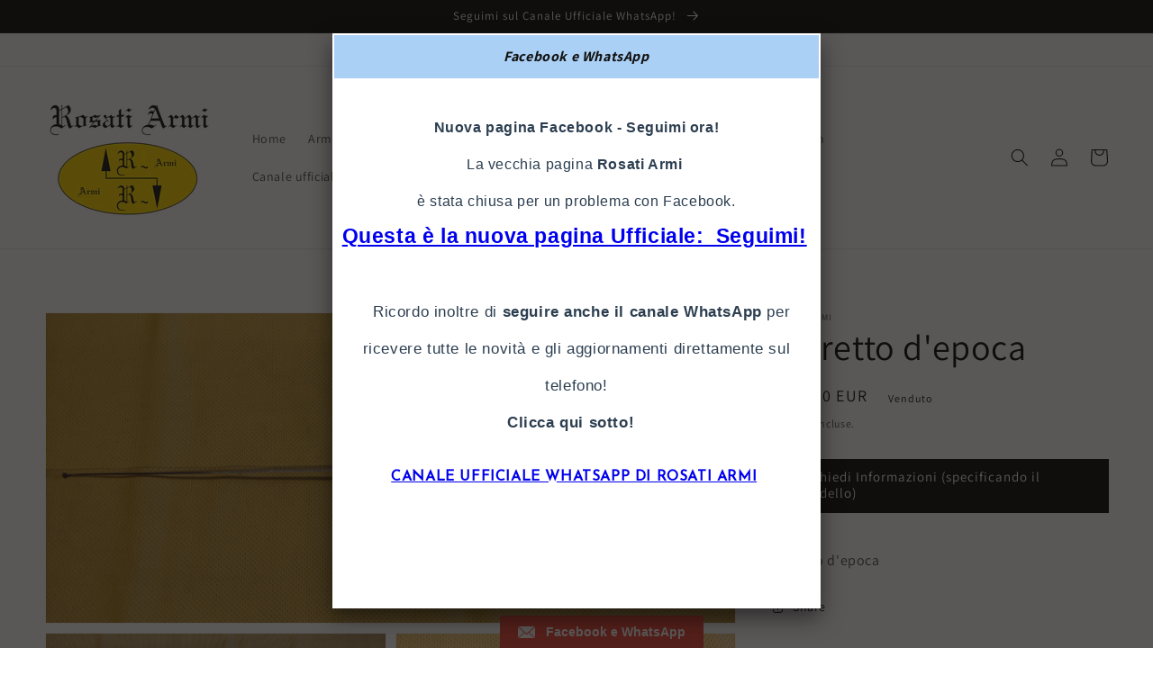

--- FILE ---
content_type: text/html; charset=utf-8
request_url: https://www.rosatiarmi.it/products/fioretto-depoca
body_size: 25619
content:
<!doctype html>
<html class="no-js" lang="it">
  <head>
    <meta charset="utf-8">
    <meta http-equiv="X-UA-Compatible" content="IE=edge">
    <meta name="viewport" content="width=device-width,initial-scale=1">
    <meta name="theme-color" content="">
    <link rel="canonical" href="https://www.rosatiarmi.it/products/fioretto-depoca">
    <link rel="preconnect" href="https://cdn.shopify.com" crossorigin><link rel="icon" type="image/png" href="//www.rosatiarmi.it/cdn/shop/files/Logo_rosati_armi_favicon_32x32.png?v=1729330833"><link rel="preconnect" href="https://fonts.shopifycdn.com" crossorigin><title>
      Fioretto d&#39;epoca
 &ndash; Rosati Armi</title>

    
      <meta name="description" content="Fioretto d&#39;epoca ">
    

    

<meta property="og:site_name" content="Rosati Armi">
<meta property="og:url" content="https://www.rosatiarmi.it/products/fioretto-depoca">
<meta property="og:title" content="Fioretto d&#39;epoca">
<meta property="og:type" content="product">
<meta property="og:description" content="Fioretto d&#39;epoca "><meta property="og:image" content="http://www.rosatiarmi.it/cdn/shop/products/Fioretto.jpg?v=1679562677">
  <meta property="og:image:secure_url" content="https://www.rosatiarmi.it/cdn/shop/products/Fioretto.jpg?v=1679562677">
  <meta property="og:image:width" content="4624">
  <meta property="og:image:height" content="2080"><meta property="og:price:amount" content="150,00">
  <meta property="og:price:currency" content="EUR"><meta name="twitter:card" content="summary_large_image">
<meta name="twitter:title" content="Fioretto d&#39;epoca">
<meta name="twitter:description" content="Fioretto d&#39;epoca ">


    <script src="//www.rosatiarmi.it/cdn/shop/t/1/assets/global.js?v=134895141903428787311641976591" defer="defer"></script>
    <script>window.performance && window.performance.mark && window.performance.mark('shopify.content_for_header.start');</script><meta id="shopify-digital-wallet" name="shopify-digital-wallet" content="/62174953708/digital_wallets/dialog">
<meta name="shopify-checkout-api-token" content="84947f94d9590e9ce3a7f4f512702788">
<meta id="in-context-paypal-metadata" data-shop-id="62174953708" data-venmo-supported="false" data-environment="production" data-locale="it_IT" data-paypal-v4="true" data-currency="EUR">
<link rel="alternate" type="application/json+oembed" href="https://www.rosatiarmi.it/products/fioretto-depoca.oembed">
<script async="async" src="/checkouts/internal/preloads.js?locale=it-IT"></script>
<script id="shopify-features" type="application/json">{"accessToken":"84947f94d9590e9ce3a7f4f512702788","betas":["rich-media-storefront-analytics"],"domain":"www.rosatiarmi.it","predictiveSearch":true,"shopId":62174953708,"locale":"it"}</script>
<script>var Shopify = Shopify || {};
Shopify.shop = "rosatiarmishop.myshopify.com";
Shopify.locale = "it";
Shopify.currency = {"active":"EUR","rate":"1.0"};
Shopify.country = "IT";
Shopify.theme = {"name":"Dawn","id":130067857644,"schema_name":"Dawn","schema_version":"2.5.0","theme_store_id":887,"role":"main"};
Shopify.theme.handle = "null";
Shopify.theme.style = {"id":null,"handle":null};
Shopify.cdnHost = "www.rosatiarmi.it/cdn";
Shopify.routes = Shopify.routes || {};
Shopify.routes.root = "/";</script>
<script type="module">!function(o){(o.Shopify=o.Shopify||{}).modules=!0}(window);</script>
<script>!function(o){function n(){var o=[];function n(){o.push(Array.prototype.slice.apply(arguments))}return n.q=o,n}var t=o.Shopify=o.Shopify||{};t.loadFeatures=n(),t.autoloadFeatures=n()}(window);</script>
<script id="shop-js-analytics" type="application/json">{"pageType":"product"}</script>
<script defer="defer" async type="module" src="//www.rosatiarmi.it/cdn/shopifycloud/shop-js/modules/v2/client.init-shop-cart-sync_dvfQaB1V.it.esm.js"></script>
<script defer="defer" async type="module" src="//www.rosatiarmi.it/cdn/shopifycloud/shop-js/modules/v2/chunk.common_BW-OJwDu.esm.js"></script>
<script defer="defer" async type="module" src="//www.rosatiarmi.it/cdn/shopifycloud/shop-js/modules/v2/chunk.modal_CX4jaIRf.esm.js"></script>
<script type="module">
  await import("//www.rosatiarmi.it/cdn/shopifycloud/shop-js/modules/v2/client.init-shop-cart-sync_dvfQaB1V.it.esm.js");
await import("//www.rosatiarmi.it/cdn/shopifycloud/shop-js/modules/v2/chunk.common_BW-OJwDu.esm.js");
await import("//www.rosatiarmi.it/cdn/shopifycloud/shop-js/modules/v2/chunk.modal_CX4jaIRf.esm.js");

  window.Shopify.SignInWithShop?.initShopCartSync?.({"fedCMEnabled":true,"windoidEnabled":true});

</script>
<script id="__st">var __st={"a":62174953708,"offset":3600,"reqid":"e7e2a09d-1e87-49dc-880a-9d2e6a2b02e4-1769113238","pageurl":"www.rosatiarmi.it\/products\/fioretto-depoca","u":"808e75e0d6f2","p":"product","rtyp":"product","rid":7899488256236};</script>
<script>window.ShopifyPaypalV4VisibilityTracking = true;</script>
<script id="captcha-bootstrap">!function(){'use strict';const t='contact',e='account',n='new_comment',o=[[t,t],['blogs',n],['comments',n],[t,'customer']],c=[[e,'customer_login'],[e,'guest_login'],[e,'recover_customer_password'],[e,'create_customer']],r=t=>t.map((([t,e])=>`form[action*='/${t}']:not([data-nocaptcha='true']) input[name='form_type'][value='${e}']`)).join(','),a=t=>()=>t?[...document.querySelectorAll(t)].map((t=>t.form)):[];function s(){const t=[...o],e=r(t);return a(e)}const i='password',u='form_key',d=['recaptcha-v3-token','g-recaptcha-response','h-captcha-response',i],f=()=>{try{return window.sessionStorage}catch{return}},m='__shopify_v',_=t=>t.elements[u];function p(t,e,n=!1){try{const o=window.sessionStorage,c=JSON.parse(o.getItem(e)),{data:r}=function(t){const{data:e,action:n}=t;return t[m]||n?{data:e,action:n}:{data:t,action:n}}(c);for(const[e,n]of Object.entries(r))t.elements[e]&&(t.elements[e].value=n);n&&o.removeItem(e)}catch(o){console.error('form repopulation failed',{error:o})}}const l='form_type',E='cptcha';function T(t){t.dataset[E]=!0}const w=window,h=w.document,L='Shopify',v='ce_forms',y='captcha';let A=!1;((t,e)=>{const n=(g='f06e6c50-85a8-45c8-87d0-21a2b65856fe',I='https://cdn.shopify.com/shopifycloud/storefront-forms-hcaptcha/ce_storefront_forms_captcha_hcaptcha.v1.5.2.iife.js',D={infoText:'Protetto da hCaptcha',privacyText:'Privacy',termsText:'Termini'},(t,e,n)=>{const o=w[L][v],c=o.bindForm;if(c)return c(t,g,e,D).then(n);var r;o.q.push([[t,g,e,D],n]),r=I,A||(h.body.append(Object.assign(h.createElement('script'),{id:'captcha-provider',async:!0,src:r})),A=!0)});var g,I,D;w[L]=w[L]||{},w[L][v]=w[L][v]||{},w[L][v].q=[],w[L][y]=w[L][y]||{},w[L][y].protect=function(t,e){n(t,void 0,e),T(t)},Object.freeze(w[L][y]),function(t,e,n,w,h,L){const[v,y,A,g]=function(t,e,n){const i=e?o:[],u=t?c:[],d=[...i,...u],f=r(d),m=r(i),_=r(d.filter((([t,e])=>n.includes(e))));return[a(f),a(m),a(_),s()]}(w,h,L),I=t=>{const e=t.target;return e instanceof HTMLFormElement?e:e&&e.form},D=t=>v().includes(t);t.addEventListener('submit',(t=>{const e=I(t);if(!e)return;const n=D(e)&&!e.dataset.hcaptchaBound&&!e.dataset.recaptchaBound,o=_(e),c=g().includes(e)&&(!o||!o.value);(n||c)&&t.preventDefault(),c&&!n&&(function(t){try{if(!f())return;!function(t){const e=f();if(!e)return;const n=_(t);if(!n)return;const o=n.value;o&&e.removeItem(o)}(t);const e=Array.from(Array(32),(()=>Math.random().toString(36)[2])).join('');!function(t,e){_(t)||t.append(Object.assign(document.createElement('input'),{type:'hidden',name:u})),t.elements[u].value=e}(t,e),function(t,e){const n=f();if(!n)return;const o=[...t.querySelectorAll(`input[type='${i}']`)].map((({name:t})=>t)),c=[...d,...o],r={};for(const[a,s]of new FormData(t).entries())c.includes(a)||(r[a]=s);n.setItem(e,JSON.stringify({[m]:1,action:t.action,data:r}))}(t,e)}catch(e){console.error('failed to persist form',e)}}(e),e.submit())}));const S=(t,e)=>{t&&!t.dataset[E]&&(n(t,e.some((e=>e===t))),T(t))};for(const o of['focusin','change'])t.addEventListener(o,(t=>{const e=I(t);D(e)&&S(e,y())}));const B=e.get('form_key'),M=e.get(l),P=B&&M;t.addEventListener('DOMContentLoaded',(()=>{const t=y();if(P)for(const e of t)e.elements[l].value===M&&p(e,B);[...new Set([...A(),...v().filter((t=>'true'===t.dataset.shopifyCaptcha))])].forEach((e=>S(e,t)))}))}(h,new URLSearchParams(w.location.search),n,t,e,['guest_login'])})(!0,!0)}();</script>
<script integrity="sha256-4kQ18oKyAcykRKYeNunJcIwy7WH5gtpwJnB7kiuLZ1E=" data-source-attribution="shopify.loadfeatures" defer="defer" src="//www.rosatiarmi.it/cdn/shopifycloud/storefront/assets/storefront/load_feature-a0a9edcb.js" crossorigin="anonymous"></script>
<script data-source-attribution="shopify.dynamic_checkout.dynamic.init">var Shopify=Shopify||{};Shopify.PaymentButton=Shopify.PaymentButton||{isStorefrontPortableWallets:!0,init:function(){window.Shopify.PaymentButton.init=function(){};var t=document.createElement("script");t.src="https://www.rosatiarmi.it/cdn/shopifycloud/portable-wallets/latest/portable-wallets.it.js",t.type="module",document.head.appendChild(t)}};
</script>
<script data-source-attribution="shopify.dynamic_checkout.buyer_consent">
  function portableWalletsHideBuyerConsent(e){var t=document.getElementById("shopify-buyer-consent"),n=document.getElementById("shopify-subscription-policy-button");t&&n&&(t.classList.add("hidden"),t.setAttribute("aria-hidden","true"),n.removeEventListener("click",e))}function portableWalletsShowBuyerConsent(e){var t=document.getElementById("shopify-buyer-consent"),n=document.getElementById("shopify-subscription-policy-button");t&&n&&(t.classList.remove("hidden"),t.removeAttribute("aria-hidden"),n.addEventListener("click",e))}window.Shopify?.PaymentButton&&(window.Shopify.PaymentButton.hideBuyerConsent=portableWalletsHideBuyerConsent,window.Shopify.PaymentButton.showBuyerConsent=portableWalletsShowBuyerConsent);
</script>
<script data-source-attribution="shopify.dynamic_checkout.cart.bootstrap">document.addEventListener("DOMContentLoaded",(function(){function t(){return document.querySelector("shopify-accelerated-checkout-cart, shopify-accelerated-checkout")}if(t())Shopify.PaymentButton.init();else{new MutationObserver((function(e,n){t()&&(Shopify.PaymentButton.init(),n.disconnect())})).observe(document.body,{childList:!0,subtree:!0})}}));
</script>
<script id='scb4127' type='text/javascript' async='' src='https://www.rosatiarmi.it/cdn/shopifycloud/privacy-banner/storefront-banner.js'></script><link id="shopify-accelerated-checkout-styles" rel="stylesheet" media="screen" href="https://www.rosatiarmi.it/cdn/shopifycloud/portable-wallets/latest/accelerated-checkout-backwards-compat.css" crossorigin="anonymous">
<style id="shopify-accelerated-checkout-cart">
        #shopify-buyer-consent {
  margin-top: 1em;
  display: inline-block;
  width: 100%;
}

#shopify-buyer-consent.hidden {
  display: none;
}

#shopify-subscription-policy-button {
  background: none;
  border: none;
  padding: 0;
  text-decoration: underline;
  font-size: inherit;
  cursor: pointer;
}

#shopify-subscription-policy-button::before {
  box-shadow: none;
}

      </style>
<script id="sections-script" data-sections="main-product,product-recommendations,header,footer" defer="defer" src="//www.rosatiarmi.it/cdn/shop/t/1/compiled_assets/scripts.js?v=207"></script>
<script>window.performance && window.performance.mark && window.performance.mark('shopify.content_for_header.end');</script>


    <style data-shopify>
      @font-face {
  font-family: Assistant;
  font-weight: 400;
  font-style: normal;
  font-display: swap;
  src: url("//www.rosatiarmi.it/cdn/fonts/assistant/assistant_n4.9120912a469cad1cc292572851508ca49d12e768.woff2") format("woff2"),
       url("//www.rosatiarmi.it/cdn/fonts/assistant/assistant_n4.6e9875ce64e0fefcd3f4446b7ec9036b3ddd2985.woff") format("woff");
}

      @font-face {
  font-family: Assistant;
  font-weight: 700;
  font-style: normal;
  font-display: swap;
  src: url("//www.rosatiarmi.it/cdn/fonts/assistant/assistant_n7.bf44452348ec8b8efa3aa3068825305886b1c83c.woff2") format("woff2"),
       url("//www.rosatiarmi.it/cdn/fonts/assistant/assistant_n7.0c887fee83f6b3bda822f1150b912c72da0f7b64.woff") format("woff");
}

      
      
      @font-face {
  font-family: Assistant;
  font-weight: 400;
  font-style: normal;
  font-display: swap;
  src: url("//www.rosatiarmi.it/cdn/fonts/assistant/assistant_n4.9120912a469cad1cc292572851508ca49d12e768.woff2") format("woff2"),
       url("//www.rosatiarmi.it/cdn/fonts/assistant/assistant_n4.6e9875ce64e0fefcd3f4446b7ec9036b3ddd2985.woff") format("woff");
}


      :root {
        --font-body-family: Assistant, sans-serif;
        --font-body-style: normal;
        --font-body-weight: 400;

        --font-heading-family: Assistant, sans-serif;
        --font-heading-style: normal;
        --font-heading-weight: 400;

        --font-body-scale: 1.0;
        --font-heading-scale: 1.0;

        --color-base-text: 18, 18, 18;
        --color-base-background-1: 255, 255, 255;
        --color-base-background-2: 243, 243, 243;
        --color-base-solid-button-labels: 255, 255, 255;
        --color-base-outline-button-labels: 18, 18, 18;
        --color-base-accent-1: 18, 18, 18;
        --color-base-accent-2: 51, 79, 180;
        --payment-terms-background-color: #FFFFFF;

        --gradient-base-background-1: #FFFFFF;
        --gradient-base-background-2: #F3F3F3;
        --gradient-base-accent-1: #121212;
        --gradient-base-accent-2: #334FB4;

        --page-width: 160rem;
        --page-width-margin: 2rem;
      }

      *,
      *::before,
      *::after {
        box-sizing: inherit;
      }

      html {
        box-sizing: border-box;
        font-size: calc(var(--font-body-scale) * 62.5%);
        height: 100%;
      }

      body {
        display: grid;
        grid-template-rows: auto auto 1fr auto;
        grid-template-columns: 100%;
        min-height: 100%;
        margin: 0;
        font-size: 1.5rem;
        letter-spacing: 0.06rem;
        line-height: calc(1 + 0.8 / var(--font-body-scale));
        font-family: var(--font-body-family);
        font-style: var(--font-body-style);
        font-weight: var(--font-body-weight);
      }

      @media screen and (min-width: 750px) {
        body {
          font-size: 1.6rem;
        }
      }
    </style>

    <link href="//www.rosatiarmi.it/cdn/shop/t/1/assets/base.css?v=66804525312252619961641976607" rel="stylesheet" type="text/css" media="all" />
<link rel="preload" as="font" href="//www.rosatiarmi.it/cdn/fonts/assistant/assistant_n4.9120912a469cad1cc292572851508ca49d12e768.woff2" type="font/woff2" crossorigin><link rel="preload" as="font" href="//www.rosatiarmi.it/cdn/fonts/assistant/assistant_n4.9120912a469cad1cc292572851508ca49d12e768.woff2" type="font/woff2" crossorigin><link rel="stylesheet" href="//www.rosatiarmi.it/cdn/shop/t/1/assets/component-predictive-search.css?v=10425135875555615991641976587" media="print" onload="this.media='all'"><script>document.documentElement.className = document.documentElement.className.replace('no-js', 'js');
    if (Shopify.designMode) {
      document.documentElement.classList.add('shopify-design-mode');
    }
    </script>
  <link rel="dns-prefetch" href="https://cdn.secomapp.com/">
<link rel="dns-prefetch" href="https://ajax.googleapis.com/">
<link rel="dns-prefetch" href="https://cdnjs.cloudflare.com/">
<link rel="preload" as="stylesheet" href="//www.rosatiarmi.it/cdn/shop/t/1/assets/sca-pp.css?v=178374312540912810101653389057">

<link rel="stylesheet" href="//www.rosatiarmi.it/cdn/shop/t/1/assets/sca-pp.css?v=178374312540912810101653389057">
 <script>
  
  SCAPPShop = {};
    
  </script> 
<link href="https://cdn.shopify.com/extensions/0199a438-2b43-7d72-ba8c-f8472dfb5cdc/promotion-popup-allnew-26/assets/popup-main.css" rel="stylesheet" type="text/css" media="all">
<link href="https://monorail-edge.shopifysvc.com" rel="dns-prefetch">
<script>(function(){if ("sendBeacon" in navigator && "performance" in window) {try {var session_token_from_headers = performance.getEntriesByType('navigation')[0].serverTiming.find(x => x.name == '_s').description;} catch {var session_token_from_headers = undefined;}var session_cookie_matches = document.cookie.match(/_shopify_s=([^;]*)/);var session_token_from_cookie = session_cookie_matches && session_cookie_matches.length === 2 ? session_cookie_matches[1] : "";var session_token = session_token_from_headers || session_token_from_cookie || "";function handle_abandonment_event(e) {var entries = performance.getEntries().filter(function(entry) {return /monorail-edge.shopifysvc.com/.test(entry.name);});if (!window.abandonment_tracked && entries.length === 0) {window.abandonment_tracked = true;var currentMs = Date.now();var navigation_start = performance.timing.navigationStart;var payload = {shop_id: 62174953708,url: window.location.href,navigation_start,duration: currentMs - navigation_start,session_token,page_type: "product"};window.navigator.sendBeacon("https://monorail-edge.shopifysvc.com/v1/produce", JSON.stringify({schema_id: "online_store_buyer_site_abandonment/1.1",payload: payload,metadata: {event_created_at_ms: currentMs,event_sent_at_ms: currentMs}}));}}window.addEventListener('pagehide', handle_abandonment_event);}}());</script>
<script id="web-pixels-manager-setup">(function e(e,d,r,n,o){if(void 0===o&&(o={}),!Boolean(null===(a=null===(i=window.Shopify)||void 0===i?void 0:i.analytics)||void 0===a?void 0:a.replayQueue)){var i,a;window.Shopify=window.Shopify||{};var t=window.Shopify;t.analytics=t.analytics||{};var s=t.analytics;s.replayQueue=[],s.publish=function(e,d,r){return s.replayQueue.push([e,d,r]),!0};try{self.performance.mark("wpm:start")}catch(e){}var l=function(){var e={modern:/Edge?\/(1{2}[4-9]|1[2-9]\d|[2-9]\d{2}|\d{4,})\.\d+(\.\d+|)|Firefox\/(1{2}[4-9]|1[2-9]\d|[2-9]\d{2}|\d{4,})\.\d+(\.\d+|)|Chrom(ium|e)\/(9{2}|\d{3,})\.\d+(\.\d+|)|(Maci|X1{2}).+ Version\/(15\.\d+|(1[6-9]|[2-9]\d|\d{3,})\.\d+)([,.]\d+|)( \(\w+\)|)( Mobile\/\w+|) Safari\/|Chrome.+OPR\/(9{2}|\d{3,})\.\d+\.\d+|(CPU[ +]OS|iPhone[ +]OS|CPU[ +]iPhone|CPU IPhone OS|CPU iPad OS)[ +]+(15[._]\d+|(1[6-9]|[2-9]\d|\d{3,})[._]\d+)([._]\d+|)|Android:?[ /-](13[3-9]|1[4-9]\d|[2-9]\d{2}|\d{4,})(\.\d+|)(\.\d+|)|Android.+Firefox\/(13[5-9]|1[4-9]\d|[2-9]\d{2}|\d{4,})\.\d+(\.\d+|)|Android.+Chrom(ium|e)\/(13[3-9]|1[4-9]\d|[2-9]\d{2}|\d{4,})\.\d+(\.\d+|)|SamsungBrowser\/([2-9]\d|\d{3,})\.\d+/,legacy:/Edge?\/(1[6-9]|[2-9]\d|\d{3,})\.\d+(\.\d+|)|Firefox\/(5[4-9]|[6-9]\d|\d{3,})\.\d+(\.\d+|)|Chrom(ium|e)\/(5[1-9]|[6-9]\d|\d{3,})\.\d+(\.\d+|)([\d.]+$|.*Safari\/(?![\d.]+ Edge\/[\d.]+$))|(Maci|X1{2}).+ Version\/(10\.\d+|(1[1-9]|[2-9]\d|\d{3,})\.\d+)([,.]\d+|)( \(\w+\)|)( Mobile\/\w+|) Safari\/|Chrome.+OPR\/(3[89]|[4-9]\d|\d{3,})\.\d+\.\d+|(CPU[ +]OS|iPhone[ +]OS|CPU[ +]iPhone|CPU IPhone OS|CPU iPad OS)[ +]+(10[._]\d+|(1[1-9]|[2-9]\d|\d{3,})[._]\d+)([._]\d+|)|Android:?[ /-](13[3-9]|1[4-9]\d|[2-9]\d{2}|\d{4,})(\.\d+|)(\.\d+|)|Mobile Safari.+OPR\/([89]\d|\d{3,})\.\d+\.\d+|Android.+Firefox\/(13[5-9]|1[4-9]\d|[2-9]\d{2}|\d{4,})\.\d+(\.\d+|)|Android.+Chrom(ium|e)\/(13[3-9]|1[4-9]\d|[2-9]\d{2}|\d{4,})\.\d+(\.\d+|)|Android.+(UC? ?Browser|UCWEB|U3)[ /]?(15\.([5-9]|\d{2,})|(1[6-9]|[2-9]\d|\d{3,})\.\d+)\.\d+|SamsungBrowser\/(5\.\d+|([6-9]|\d{2,})\.\d+)|Android.+MQ{2}Browser\/(14(\.(9|\d{2,})|)|(1[5-9]|[2-9]\d|\d{3,})(\.\d+|))(\.\d+|)|K[Aa][Ii]OS\/(3\.\d+|([4-9]|\d{2,})\.\d+)(\.\d+|)/},d=e.modern,r=e.legacy,n=navigator.userAgent;return n.match(d)?"modern":n.match(r)?"legacy":"unknown"}(),u="modern"===l?"modern":"legacy",c=(null!=n?n:{modern:"",legacy:""})[u],f=function(e){return[e.baseUrl,"/wpm","/b",e.hashVersion,"modern"===e.buildTarget?"m":"l",".js"].join("")}({baseUrl:d,hashVersion:r,buildTarget:u}),m=function(e){var d=e.version,r=e.bundleTarget,n=e.surface,o=e.pageUrl,i=e.monorailEndpoint;return{emit:function(e){var a=e.status,t=e.errorMsg,s=(new Date).getTime(),l=JSON.stringify({metadata:{event_sent_at_ms:s},events:[{schema_id:"web_pixels_manager_load/3.1",payload:{version:d,bundle_target:r,page_url:o,status:a,surface:n,error_msg:t},metadata:{event_created_at_ms:s}}]});if(!i)return console&&console.warn&&console.warn("[Web Pixels Manager] No Monorail endpoint provided, skipping logging."),!1;try{return self.navigator.sendBeacon.bind(self.navigator)(i,l)}catch(e){}var u=new XMLHttpRequest;try{return u.open("POST",i,!0),u.setRequestHeader("Content-Type","text/plain"),u.send(l),!0}catch(e){return console&&console.warn&&console.warn("[Web Pixels Manager] Got an unhandled error while logging to Monorail."),!1}}}}({version:r,bundleTarget:l,surface:e.surface,pageUrl:self.location.href,monorailEndpoint:e.monorailEndpoint});try{o.browserTarget=l,function(e){var d=e.src,r=e.async,n=void 0===r||r,o=e.onload,i=e.onerror,a=e.sri,t=e.scriptDataAttributes,s=void 0===t?{}:t,l=document.createElement("script"),u=document.querySelector("head"),c=document.querySelector("body");if(l.async=n,l.src=d,a&&(l.integrity=a,l.crossOrigin="anonymous"),s)for(var f in s)if(Object.prototype.hasOwnProperty.call(s,f))try{l.dataset[f]=s[f]}catch(e){}if(o&&l.addEventListener("load",o),i&&l.addEventListener("error",i),u)u.appendChild(l);else{if(!c)throw new Error("Did not find a head or body element to append the script");c.appendChild(l)}}({src:f,async:!0,onload:function(){if(!function(){var e,d;return Boolean(null===(d=null===(e=window.Shopify)||void 0===e?void 0:e.analytics)||void 0===d?void 0:d.initialized)}()){var d=window.webPixelsManager.init(e)||void 0;if(d){var r=window.Shopify.analytics;r.replayQueue.forEach((function(e){var r=e[0],n=e[1],o=e[2];d.publishCustomEvent(r,n,o)})),r.replayQueue=[],r.publish=d.publishCustomEvent,r.visitor=d.visitor,r.initialized=!0}}},onerror:function(){return m.emit({status:"failed",errorMsg:"".concat(f," has failed to load")})},sri:function(e){var d=/^sha384-[A-Za-z0-9+/=]+$/;return"string"==typeof e&&d.test(e)}(c)?c:"",scriptDataAttributes:o}),m.emit({status:"loading"})}catch(e){m.emit({status:"failed",errorMsg:(null==e?void 0:e.message)||"Unknown error"})}}})({shopId: 62174953708,storefrontBaseUrl: "https://www.rosatiarmi.it",extensionsBaseUrl: "https://extensions.shopifycdn.com/cdn/shopifycloud/web-pixels-manager",monorailEndpoint: "https://monorail-edge.shopifysvc.com/unstable/produce_batch",surface: "storefront-renderer",enabledBetaFlags: ["2dca8a86"],webPixelsConfigList: [{"id":"shopify-app-pixel","configuration":"{}","eventPayloadVersion":"v1","runtimeContext":"STRICT","scriptVersion":"0450","apiClientId":"shopify-pixel","type":"APP","privacyPurposes":["ANALYTICS","MARKETING"]},{"id":"shopify-custom-pixel","eventPayloadVersion":"v1","runtimeContext":"LAX","scriptVersion":"0450","apiClientId":"shopify-pixel","type":"CUSTOM","privacyPurposes":["ANALYTICS","MARKETING"]}],isMerchantRequest: false,initData: {"shop":{"name":"Rosati Armi","paymentSettings":{"currencyCode":"EUR"},"myshopifyDomain":"rosatiarmishop.myshopify.com","countryCode":"IT","storefrontUrl":"https:\/\/www.rosatiarmi.it"},"customer":null,"cart":null,"checkout":null,"productVariants":[{"price":{"amount":150.0,"currencyCode":"EUR"},"product":{"title":"Fioretto d'epoca","vendor":"Rosati Armi","id":"7899488256236","untranslatedTitle":"Fioretto d'epoca","url":"\/products\/fioretto-depoca","type":""},"id":"43740925722860","image":{"src":"\/\/www.rosatiarmi.it\/cdn\/shop\/products\/Fioretto.jpg?v=1679562677"},"sku":"","title":"Default Title","untranslatedTitle":"Default Title"}],"purchasingCompany":null},},"https://www.rosatiarmi.it/cdn","fcfee988w5aeb613cpc8e4bc33m6693e112",{"modern":"","legacy":""},{"shopId":"62174953708","storefrontBaseUrl":"https:\/\/www.rosatiarmi.it","extensionBaseUrl":"https:\/\/extensions.shopifycdn.com\/cdn\/shopifycloud\/web-pixels-manager","surface":"storefront-renderer","enabledBetaFlags":"[\"2dca8a86\"]","isMerchantRequest":"false","hashVersion":"fcfee988w5aeb613cpc8e4bc33m6693e112","publish":"custom","events":"[[\"page_viewed\",{}],[\"product_viewed\",{\"productVariant\":{\"price\":{\"amount\":150.0,\"currencyCode\":\"EUR\"},\"product\":{\"title\":\"Fioretto d'epoca\",\"vendor\":\"Rosati Armi\",\"id\":\"7899488256236\",\"untranslatedTitle\":\"Fioretto d'epoca\",\"url\":\"\/products\/fioretto-depoca\",\"type\":\"\"},\"id\":\"43740925722860\",\"image\":{\"src\":\"\/\/www.rosatiarmi.it\/cdn\/shop\/products\/Fioretto.jpg?v=1679562677\"},\"sku\":\"\",\"title\":\"Default Title\",\"untranslatedTitle\":\"Default Title\"}}]]"});</script><script>
  window.ShopifyAnalytics = window.ShopifyAnalytics || {};
  window.ShopifyAnalytics.meta = window.ShopifyAnalytics.meta || {};
  window.ShopifyAnalytics.meta.currency = 'EUR';
  var meta = {"product":{"id":7899488256236,"gid":"gid:\/\/shopify\/Product\/7899488256236","vendor":"Rosati Armi","type":"","handle":"fioretto-depoca","variants":[{"id":43740925722860,"price":15000,"name":"Fioretto d'epoca","public_title":null,"sku":""}],"remote":false},"page":{"pageType":"product","resourceType":"product","resourceId":7899488256236,"requestId":"e7e2a09d-1e87-49dc-880a-9d2e6a2b02e4-1769113238"}};
  for (var attr in meta) {
    window.ShopifyAnalytics.meta[attr] = meta[attr];
  }
</script>
<script class="analytics">
  (function () {
    var customDocumentWrite = function(content) {
      var jquery = null;

      if (window.jQuery) {
        jquery = window.jQuery;
      } else if (window.Checkout && window.Checkout.$) {
        jquery = window.Checkout.$;
      }

      if (jquery) {
        jquery('body').append(content);
      }
    };

    var hasLoggedConversion = function(token) {
      if (token) {
        return document.cookie.indexOf('loggedConversion=' + token) !== -1;
      }
      return false;
    }

    var setCookieIfConversion = function(token) {
      if (token) {
        var twoMonthsFromNow = new Date(Date.now());
        twoMonthsFromNow.setMonth(twoMonthsFromNow.getMonth() + 2);

        document.cookie = 'loggedConversion=' + token + '; expires=' + twoMonthsFromNow;
      }
    }

    var trekkie = window.ShopifyAnalytics.lib = window.trekkie = window.trekkie || [];
    if (trekkie.integrations) {
      return;
    }
    trekkie.methods = [
      'identify',
      'page',
      'ready',
      'track',
      'trackForm',
      'trackLink'
    ];
    trekkie.factory = function(method) {
      return function() {
        var args = Array.prototype.slice.call(arguments);
        args.unshift(method);
        trekkie.push(args);
        return trekkie;
      };
    };
    for (var i = 0; i < trekkie.methods.length; i++) {
      var key = trekkie.methods[i];
      trekkie[key] = trekkie.factory(key);
    }
    trekkie.load = function(config) {
      trekkie.config = config || {};
      trekkie.config.initialDocumentCookie = document.cookie;
      var first = document.getElementsByTagName('script')[0];
      var script = document.createElement('script');
      script.type = 'text/javascript';
      script.onerror = function(e) {
        var scriptFallback = document.createElement('script');
        scriptFallback.type = 'text/javascript';
        scriptFallback.onerror = function(error) {
                var Monorail = {
      produce: function produce(monorailDomain, schemaId, payload) {
        var currentMs = new Date().getTime();
        var event = {
          schema_id: schemaId,
          payload: payload,
          metadata: {
            event_created_at_ms: currentMs,
            event_sent_at_ms: currentMs
          }
        };
        return Monorail.sendRequest("https://" + monorailDomain + "/v1/produce", JSON.stringify(event));
      },
      sendRequest: function sendRequest(endpointUrl, payload) {
        // Try the sendBeacon API
        if (window && window.navigator && typeof window.navigator.sendBeacon === 'function' && typeof window.Blob === 'function' && !Monorail.isIos12()) {
          var blobData = new window.Blob([payload], {
            type: 'text/plain'
          });

          if (window.navigator.sendBeacon(endpointUrl, blobData)) {
            return true;
          } // sendBeacon was not successful

        } // XHR beacon

        var xhr = new XMLHttpRequest();

        try {
          xhr.open('POST', endpointUrl);
          xhr.setRequestHeader('Content-Type', 'text/plain');
          xhr.send(payload);
        } catch (e) {
          console.log(e);
        }

        return false;
      },
      isIos12: function isIos12() {
        return window.navigator.userAgent.lastIndexOf('iPhone; CPU iPhone OS 12_') !== -1 || window.navigator.userAgent.lastIndexOf('iPad; CPU OS 12_') !== -1;
      }
    };
    Monorail.produce('monorail-edge.shopifysvc.com',
      'trekkie_storefront_load_errors/1.1',
      {shop_id: 62174953708,
      theme_id: 130067857644,
      app_name: "storefront",
      context_url: window.location.href,
      source_url: "//www.rosatiarmi.it/cdn/s/trekkie.storefront.46a754ac07d08c656eb845cfbf513dd9a18d4ced.min.js"});

        };
        scriptFallback.async = true;
        scriptFallback.src = '//www.rosatiarmi.it/cdn/s/trekkie.storefront.46a754ac07d08c656eb845cfbf513dd9a18d4ced.min.js';
        first.parentNode.insertBefore(scriptFallback, first);
      };
      script.async = true;
      script.src = '//www.rosatiarmi.it/cdn/s/trekkie.storefront.46a754ac07d08c656eb845cfbf513dd9a18d4ced.min.js';
      first.parentNode.insertBefore(script, first);
    };
    trekkie.load(
      {"Trekkie":{"appName":"storefront","development":false,"defaultAttributes":{"shopId":62174953708,"isMerchantRequest":null,"themeId":130067857644,"themeCityHash":"16932847084264061949","contentLanguage":"it","currency":"EUR","eventMetadataId":"1beb83a2-1ed9-4c88-bfec-5933a70c6c78"},"isServerSideCookieWritingEnabled":true,"monorailRegion":"shop_domain","enabledBetaFlags":["65f19447"]},"Session Attribution":{},"S2S":{"facebookCapiEnabled":false,"source":"trekkie-storefront-renderer","apiClientId":580111}}
    );

    var loaded = false;
    trekkie.ready(function() {
      if (loaded) return;
      loaded = true;

      window.ShopifyAnalytics.lib = window.trekkie;

      var originalDocumentWrite = document.write;
      document.write = customDocumentWrite;
      try { window.ShopifyAnalytics.merchantGoogleAnalytics.call(this); } catch(error) {};
      document.write = originalDocumentWrite;

      window.ShopifyAnalytics.lib.page(null,{"pageType":"product","resourceType":"product","resourceId":7899488256236,"requestId":"e7e2a09d-1e87-49dc-880a-9d2e6a2b02e4-1769113238","shopifyEmitted":true});

      var match = window.location.pathname.match(/checkouts\/(.+)\/(thank_you|post_purchase)/)
      var token = match? match[1]: undefined;
      if (!hasLoggedConversion(token)) {
        setCookieIfConversion(token);
        window.ShopifyAnalytics.lib.track("Viewed Product",{"currency":"EUR","variantId":43740925722860,"productId":7899488256236,"productGid":"gid:\/\/shopify\/Product\/7899488256236","name":"Fioretto d'epoca","price":"150.00","sku":"","brand":"Rosati Armi","variant":null,"category":"","nonInteraction":true,"remote":false},undefined,undefined,{"shopifyEmitted":true});
      window.ShopifyAnalytics.lib.track("monorail:\/\/trekkie_storefront_viewed_product\/1.1",{"currency":"EUR","variantId":43740925722860,"productId":7899488256236,"productGid":"gid:\/\/shopify\/Product\/7899488256236","name":"Fioretto d'epoca","price":"150.00","sku":"","brand":"Rosati Armi","variant":null,"category":"","nonInteraction":true,"remote":false,"referer":"https:\/\/www.rosatiarmi.it\/products\/fioretto-depoca"});
      }
    });


        var eventsListenerScript = document.createElement('script');
        eventsListenerScript.async = true;
        eventsListenerScript.src = "//www.rosatiarmi.it/cdn/shopifycloud/storefront/assets/shop_events_listener-3da45d37.js";
        document.getElementsByTagName('head')[0].appendChild(eventsListenerScript);

})();</script>
<script
  defer
  src="https://www.rosatiarmi.it/cdn/shopifycloud/perf-kit/shopify-perf-kit-3.0.4.min.js"
  data-application="storefront-renderer"
  data-shop-id="62174953708"
  data-render-region="gcp-us-east1"
  data-page-type="product"
  data-theme-instance-id="130067857644"
  data-theme-name="Dawn"
  data-theme-version="2.5.0"
  data-monorail-region="shop_domain"
  data-resource-timing-sampling-rate="10"
  data-shs="true"
  data-shs-beacon="true"
  data-shs-export-with-fetch="true"
  data-shs-logs-sample-rate="1"
  data-shs-beacon-endpoint="https://www.rosatiarmi.it/api/collect"
></script>
</head>

  <body class="gradient">
    <a class="skip-to-content-link button visually-hidden" href="#MainContent">
      Vai direttamente ai contenuti
    </a>

    <div id="shopify-section-announcement-bar" class="shopify-section"><div class="announcement-bar color-inverse gradient" role="region" aria-label="Annuncio" ><a href="https://www.whatsapp.com/channel/0029Vb71WdWIyPtZHVib8d0y" class="announcement-bar__link link link--text focus-inset animate-arrow"><p class="announcement-bar__message h5">
                Seguimi sul Canale Ufficiale WhatsApp!
<svg viewBox="0 0 14 10" fill="none" aria-hidden="true" focusable="false" role="presentation" class="icon icon-arrow" xmlns="http://www.w3.org/2000/svg">
  <path fill-rule="evenodd" clip-rule="evenodd" d="M8.537.808a.5.5 0 01.817-.162l4 4a.5.5 0 010 .708l-4 4a.5.5 0 11-.708-.708L11.793 5.5H1a.5.5 0 010-1h10.793L8.646 1.354a.5.5 0 01-.109-.546z" fill="currentColor">
</svg>

</p></a></div><div class="announcement-bar color-background-1 gradient" role="region" aria-label="Annuncio" ><a href="https://www.facebook.com/ArmeriaRosatiArmi" class="announcement-bar__link link link--text focus-inset animate-arrow"><p class="announcement-bar__message h5">
                Nuova Pagina Ufficiale Facebook
<svg viewBox="0 0 14 10" fill="none" aria-hidden="true" focusable="false" role="presentation" class="icon icon-arrow" xmlns="http://www.w3.org/2000/svg">
  <path fill-rule="evenodd" clip-rule="evenodd" d="M8.537.808a.5.5 0 01.817-.162l4 4a.5.5 0 010 .708l-4 4a.5.5 0 11-.708-.708L11.793 5.5H1a.5.5 0 010-1h10.793L8.646 1.354a.5.5 0 01-.109-.546z" fill="currentColor">
</svg>

</p></a></div>
</div>
    <div id="shopify-section-header" class="shopify-section"><link rel="stylesheet" href="//www.rosatiarmi.it/cdn/shop/t/1/assets/component-list-menu.css?v=161614383810958508431641976595" media="print" onload="this.media='all'">
<link rel="stylesheet" href="//www.rosatiarmi.it/cdn/shop/t/1/assets/component-search.css?v=128662198121899399791641976581" media="print" onload="this.media='all'">
<link rel="stylesheet" href="//www.rosatiarmi.it/cdn/shop/t/1/assets/component-menu-drawer.css?v=25441607779389632351641976585" media="print" onload="this.media='all'">
<link rel="stylesheet" href="//www.rosatiarmi.it/cdn/shop/t/1/assets/component-cart-notification.css?v=460858370205038421641976579" media="print" onload="this.media='all'">
<link rel="stylesheet" href="//www.rosatiarmi.it/cdn/shop/t/1/assets/component-cart-items.css?v=157471800145148034221641976608" media="print" onload="this.media='all'"><link rel="stylesheet" href="//www.rosatiarmi.it/cdn/shop/t/1/assets/component-price.css?v=5328827735059554991641976584" media="print" onload="this.media='all'">
  <link rel="stylesheet" href="//www.rosatiarmi.it/cdn/shop/t/1/assets/component-loading-overlay.css?v=167310470843593579841641976611" media="print" onload="this.media='all'"><noscript><link href="//www.rosatiarmi.it/cdn/shop/t/1/assets/component-list-menu.css?v=161614383810958508431641976595" rel="stylesheet" type="text/css" media="all" /></noscript>
<noscript><link href="//www.rosatiarmi.it/cdn/shop/t/1/assets/component-search.css?v=128662198121899399791641976581" rel="stylesheet" type="text/css" media="all" /></noscript>
<noscript><link href="//www.rosatiarmi.it/cdn/shop/t/1/assets/component-menu-drawer.css?v=25441607779389632351641976585" rel="stylesheet" type="text/css" media="all" /></noscript>
<noscript><link href="//www.rosatiarmi.it/cdn/shop/t/1/assets/component-cart-notification.css?v=460858370205038421641976579" rel="stylesheet" type="text/css" media="all" /></noscript>
<noscript><link href="//www.rosatiarmi.it/cdn/shop/t/1/assets/component-cart-items.css?v=157471800145148034221641976608" rel="stylesheet" type="text/css" media="all" /></noscript>

<style>
  header-drawer {
    justify-self: start;
    margin-left: -1.2rem;
  }

  @media screen and (min-width: 990px) {
    header-drawer {
      display: none;
    }
  }

  .menu-drawer-container {
    display: flex;
  }

  .list-menu {
    list-style: none;
    padding: 0;
    margin: 0;
  }

  .list-menu--inline {
    display: inline-flex;
    flex-wrap: wrap;
  }

  summary.list-menu__item {
    padding-right: 2.7rem;
  }

  .list-menu__item {
    display: flex;
    align-items: center;
    line-height: calc(1 + 0.3 / var(--font-body-scale));
  }

  .list-menu__item--link {
    text-decoration: none;
    padding-bottom: 1rem;
    padding-top: 1rem;
    line-height: calc(1 + 0.8 / var(--font-body-scale));
  }

  @media screen and (min-width: 750px) {
    .list-menu__item--link {
      padding-bottom: 0.5rem;
      padding-top: 0.5rem;
    }
  }
</style>

<script src="//www.rosatiarmi.it/cdn/shop/t/1/assets/details-disclosure.js?v=118626640824924522881641976604" defer="defer"></script>
<script src="//www.rosatiarmi.it/cdn/shop/t/1/assets/details-modal.js?v=4511761896672669691641976603" defer="defer"></script>
<script src="//www.rosatiarmi.it/cdn/shop/t/1/assets/cart-notification.js?v=18770815536247936311641976583" defer="defer"></script>

<svg xmlns="http://www.w3.org/2000/svg" class="hidden">
  <symbol id="icon-search" viewbox="0 0 18 19" fill="none">
    <path fill-rule="evenodd" clip-rule="evenodd" d="M11.03 11.68A5.784 5.784 0 112.85 3.5a5.784 5.784 0 018.18 8.18zm.26 1.12a6.78 6.78 0 11.72-.7l5.4 5.4a.5.5 0 11-.71.7l-5.41-5.4z" fill="currentColor"/>
  </symbol>

  <symbol id="icon-close" class="icon icon-close" fill="none" viewBox="0 0 18 17">
    <path d="M.865 15.978a.5.5 0 00.707.707l7.433-7.431 7.579 7.282a.501.501 0 00.846-.37.5.5 0 00-.153-.351L9.712 8.546l7.417-7.416a.5.5 0 10-.707-.708L8.991 7.853 1.413.573a.5.5 0 10-.693.72l7.563 7.268-7.418 7.417z" fill="currentColor">
  </symbol>
</svg>
<sticky-header class="header-wrapper color-background-1 gradient header-wrapper--border-bottom">
  <header class="header header--middle-left page-width header--has-menu"><header-drawer data-breakpoint="tablet">
        <details id="Details-menu-drawer-container" class="menu-drawer-container">
          <summary class="header__icon header__icon--menu header__icon--summary link focus-inset" aria-label="Menu">
            <span>
              <svg xmlns="http://www.w3.org/2000/svg" aria-hidden="true" focusable="false" role="presentation" class="icon icon-hamburger" fill="none" viewBox="0 0 18 16">
  <path d="M1 .5a.5.5 0 100 1h15.71a.5.5 0 000-1H1zM.5 8a.5.5 0 01.5-.5h15.71a.5.5 0 010 1H1A.5.5 0 01.5 8zm0 7a.5.5 0 01.5-.5h15.71a.5.5 0 010 1H1a.5.5 0 01-.5-.5z" fill="currentColor">
</svg>

              <svg xmlns="http://www.w3.org/2000/svg" aria-hidden="true" focusable="false" role="presentation" class="icon icon-close" fill="none" viewBox="0 0 18 17">
  <path d="M.865 15.978a.5.5 0 00.707.707l7.433-7.431 7.579 7.282a.501.501 0 00.846-.37.5.5 0 00-.153-.351L9.712 8.546l7.417-7.416a.5.5 0 10-.707-.708L8.991 7.853 1.413.573a.5.5 0 10-.693.72l7.563 7.268-7.418 7.417z" fill="currentColor">
</svg>

            </span>
          </summary>
          <div id="menu-drawer" class="menu-drawer motion-reduce" tabindex="-1">
            <div class="menu-drawer__inner-container">
              <div class="menu-drawer__navigation-container">
                <nav class="menu-drawer__navigation">
                  <ul class="menu-drawer__menu list-menu" role="list"><li><a href="/" class="menu-drawer__menu-item list-menu__item link link--text focus-inset">
                            Home
                          </a></li><li><details id="Details-menu-drawer-menu-item-2">
                            <summary class="menu-drawer__menu-item list-menu__item link link--text focus-inset">
                              Armi
                              <svg viewBox="0 0 14 10" fill="none" aria-hidden="true" focusable="false" role="presentation" class="icon icon-arrow" xmlns="http://www.w3.org/2000/svg">
  <path fill-rule="evenodd" clip-rule="evenodd" d="M8.537.808a.5.5 0 01.817-.162l4 4a.5.5 0 010 .708l-4 4a.5.5 0 11-.708-.708L11.793 5.5H1a.5.5 0 010-1h10.793L8.646 1.354a.5.5 0 01-.109-.546z" fill="currentColor">
</svg>

                              <svg aria-hidden="true" focusable="false" role="presentation" class="icon icon-caret" viewBox="0 0 10 6">
  <path fill-rule="evenodd" clip-rule="evenodd" d="M9.354.646a.5.5 0 00-.708 0L5 4.293 1.354.646a.5.5 0 00-.708.708l4 4a.5.5 0 00.708 0l4-4a.5.5 0 000-.708z" fill="currentColor">
</svg>

                            </summary>
                            <div id="link-Armi" class="menu-drawer__submenu motion-reduce" tabindex="-1">
                              <div class="menu-drawer__inner-submenu">
                                <button class="menu-drawer__close-button link link--text focus-inset" aria-expanded="true">
                                  <svg viewBox="0 0 14 10" fill="none" aria-hidden="true" focusable="false" role="presentation" class="icon icon-arrow" xmlns="http://www.w3.org/2000/svg">
  <path fill-rule="evenodd" clip-rule="evenodd" d="M8.537.808a.5.5 0 01.817-.162l4 4a.5.5 0 010 .708l-4 4a.5.5 0 11-.708-.708L11.793 5.5H1a.5.5 0 010-1h10.793L8.646 1.354a.5.5 0 01-.109-.546z" fill="currentColor">
</svg>

                                  Armi
                                </button>
                                <ul class="menu-drawer__menu list-menu" role="list" tabindex="-1"><li><a href="/collections/pistole-ex-ordinanza" class="menu-drawer__menu-item link link--text list-menu__item focus-inset">
                                          Pistole ex ordinanza
                                        </a></li><li><a href="/collections/fucili-ex-ordinanza" class="menu-drawer__menu-item link link--text list-menu__item focus-inset">
                                          Fucili ex ordinanza
                                        </a></li><li><a href="/collections/armi-corte" class="menu-drawer__menu-item link link--text list-menu__item focus-inset">
                                          Armi corte
                                        </a></li><li><a href="/collections/fucili-e-carabine" class="menu-drawer__menu-item link link--text list-menu__item focus-inset">
                                          Fucili e carabine
                                        </a></li><li><a href="/collections/armi-antiche" class="menu-drawer__menu-item link link--text list-menu__item focus-inset">
                                          Armi antiche
                                        </a></li><li><a href="/collections/armi-bianche" class="menu-drawer__menu-item link link--text list-menu__item focus-inset">
                                          Armi bianche
                                        </a></li><li><a href="/collections/armi-disattivate" class="menu-drawer__menu-item link link--text list-menu__item focus-inset">
                                          Armi Disattivate
                                        </a></li><li><a href="/collections/offerte-della-settimana" class="menu-drawer__menu-item link link--text list-menu__item focus-inset">
                                          Offerte della Settimana!
                                        </a></li></ul>
                              </div>
                            </div>
                          </details></li><li><details id="Details-menu-drawer-menu-item-3">
                            <summary class="menu-drawer__menu-item list-menu__item link link--text focus-inset">
                              Catalogo
                              <svg viewBox="0 0 14 10" fill="none" aria-hidden="true" focusable="false" role="presentation" class="icon icon-arrow" xmlns="http://www.w3.org/2000/svg">
  <path fill-rule="evenodd" clip-rule="evenodd" d="M8.537.808a.5.5 0 01.817-.162l4 4a.5.5 0 010 .708l-4 4a.5.5 0 11-.708-.708L11.793 5.5H1a.5.5 0 010-1h10.793L8.646 1.354a.5.5 0 01-.109-.546z" fill="currentColor">
</svg>

                              <svg aria-hidden="true" focusable="false" role="presentation" class="icon icon-caret" viewBox="0 0 10 6">
  <path fill-rule="evenodd" clip-rule="evenodd" d="M9.354.646a.5.5 0 00-.708 0L5 4.293 1.354.646a.5.5 0 00-.708.708l4 4a.5.5 0 00.708 0l4-4a.5.5 0 000-.708z" fill="currentColor">
</svg>

                            </summary>
                            <div id="link-Catalogo" class="menu-drawer__submenu motion-reduce" tabindex="-1">
                              <div class="menu-drawer__inner-submenu">
                                <button class="menu-drawer__close-button link link--text focus-inset" aria-expanded="true">
                                  <svg viewBox="0 0 14 10" fill="none" aria-hidden="true" focusable="false" role="presentation" class="icon icon-arrow" xmlns="http://www.w3.org/2000/svg">
  <path fill-rule="evenodd" clip-rule="evenodd" d="M8.537.808a.5.5 0 01.817-.162l4 4a.5.5 0 010 .708l-4 4a.5.5 0 11-.708-.708L11.793 5.5H1a.5.5 0 010-1h10.793L8.646 1.354a.5.5 0 01-.109-.546z" fill="currentColor">
</svg>

                                  Catalogo
                                </button>
                                <ul class="menu-drawer__menu list-menu" role="list" tabindex="-1"><li><a href="/collections/militaria" class="menu-drawer__menu-item link link--text list-menu__item focus-inset">
                                          Militaria
                                        </a></li><li><a href="/collections/accessori-e-ricambi-ex-ordinanza" class="menu-drawer__menu-item link link--text list-menu__item focus-inset">
                                          Accessori e Ricambi Ex Ordinanza
                                        </a></li><li><a href="/collections/caricatori-e-lastrine" class="menu-drawer__menu-item link link--text list-menu__item focus-inset">
                                          Caricatori e Lastrine
                                        </a></li><li><a href="/collections/ottiche-e-sistemi-di-puntamento" class="menu-drawer__menu-item link link--text list-menu__item focus-inset">
                                          Ottiche e Sistemi di puntamento
                                        </a></li><li><a href="/collections/buffetteria-militare" class="menu-drawer__menu-item link link--text list-menu__item focus-inset">
                                          Buffetteria Militare
                                        </a></li><li><a href="/collections/oggetti-depoca" class="menu-drawer__menu-item link link--text list-menu__item focus-inset">
                                          Oggetti d&#39;epoca
                                        </a></li><li><a href="/collections/buono-regalo" class="menu-drawer__menu-item link link--text list-menu__item focus-inset">
                                          Buono regalo
                                        </a></li></ul>
                              </div>
                            </div>
                          </details></li><li><a href="/pages/contact" class="menu-drawer__menu-item list-menu__item link link--text focus-inset">
                            Contatti
                          </a></li><li><a href="/pages/orari-armeria" class="menu-drawer__menu-item list-menu__item link link--text focus-inset">
                            Orari armeria
                          </a></li><li><a href="/pages/deposito-armi" class="menu-drawer__menu-item list-menu__item link link--text focus-inset">
                            Deposito Armi
                          </a></li><li><a href="/pages/affitto-location" class="menu-drawer__menu-item list-menu__item link link--text focus-inset">
                            Affitto Location
                          </a></li><li><a href="/pages/seguimi-sul-canale-ufficiale-whatsapp" class="menu-drawer__menu-item list-menu__item link link--text focus-inset">
                            Canale ufficiale WhatsApp
                          </a></li></ul>
                </nav>
                <div class="menu-drawer__utility-links"><a href="/account/login" class="menu-drawer__account link focus-inset h5">
                      <svg xmlns="http://www.w3.org/2000/svg" aria-hidden="true" focusable="false" role="presentation" class="icon icon-account" fill="none" viewBox="0 0 18 19">
  <path fill-rule="evenodd" clip-rule="evenodd" d="M6 4.5a3 3 0 116 0 3 3 0 01-6 0zm3-4a4 4 0 100 8 4 4 0 000-8zm5.58 12.15c1.12.82 1.83 2.24 1.91 4.85H1.51c.08-2.6.79-4.03 1.9-4.85C4.66 11.75 6.5 11.5 9 11.5s4.35.26 5.58 1.15zM9 10.5c-2.5 0-4.65.24-6.17 1.35C1.27 12.98.5 14.93.5 18v.5h17V18c0-3.07-.77-5.02-2.33-6.15-1.52-1.1-3.67-1.35-6.17-1.35z" fill="currentColor">
</svg>

Accedi</a><ul class="list list-social list-unstyled" role="list"><li class="list-social__item">
                        <a href="https://www.facebook.com/ArmeriaRosatiArmi/" class="list-social__link link"><svg aria-hidden="true" focusable="false" role="presentation" class="icon icon-facebook" viewBox="0 0 18 18">
  <path fill="currentColor" d="M16.42.61c.27 0 .5.1.69.28.19.2.28.42.28.7v15.44c0 .27-.1.5-.28.69a.94.94 0 01-.7.28h-4.39v-6.7h2.25l.31-2.65h-2.56v-1.7c0-.4.1-.72.28-.93.18-.2.5-.32 1-.32h1.37V3.35c-.6-.06-1.27-.1-2.01-.1-1.01 0-1.83.3-2.45.9-.62.6-.93 1.44-.93 2.53v1.97H7.04v2.65h2.24V18H.98c-.28 0-.5-.1-.7-.28a.94.94 0 01-.28-.7V1.59c0-.27.1-.5.28-.69a.94.94 0 01.7-.28h15.44z">
</svg>
<span class="visually-hidden">Facebook</span>
                        </a>
                      </li></ul>
                </div>
              </div>
            </div>
          </div>
        </details>
      </header-drawer><a href="/" class="header__heading-link link link--text focus-inset"><img srcset="//www.rosatiarmi.it/cdn/shop/files/logo_completo_rosati_armi_190x.jpg?v=1644657000 1x, //www.rosatiarmi.it/cdn/shop/files/logo_completo_rosati_armi_190x@2x.jpg?v=1644657000 2x"
              src="//www.rosatiarmi.it/cdn/shop/files/logo_completo_rosati_armi_190x.jpg?v=1644657000"
              loading="lazy"
              class="header__heading-logo"
              width="1600"
              height="1234"
              alt="Rosati Armi"
            ></a><nav class="header__inline-menu">
        <ul class="list-menu list-menu--inline" role="list"><li><a href="/" class="header__menu-item header__menu-item list-menu__item link link--text focus-inset">
                  <span>Home</span>
                </a></li><li><details-disclosure>
                  <details id="Details-HeaderMenu-2">
                    <summary class="header__menu-item list-menu__item link focus-inset">
                      <span>Armi</span>
                      <svg aria-hidden="true" focusable="false" role="presentation" class="icon icon-caret" viewBox="0 0 10 6">
  <path fill-rule="evenodd" clip-rule="evenodd" d="M9.354.646a.5.5 0 00-.708 0L5 4.293 1.354.646a.5.5 0 00-.708.708l4 4a.5.5 0 00.708 0l4-4a.5.5 0 000-.708z" fill="currentColor">
</svg>

                    </summary>
                    <ul id="HeaderMenu-MenuList-2" class="header__submenu list-menu list-menu--disclosure caption-large motion-reduce" role="list" tabindex="-1"><li><a href="/collections/pistole-ex-ordinanza" class="header__menu-item list-menu__item link link--text focus-inset caption-large">
                              Pistole ex ordinanza
                            </a></li><li><a href="/collections/fucili-ex-ordinanza" class="header__menu-item list-menu__item link link--text focus-inset caption-large">
                              Fucili ex ordinanza
                            </a></li><li><a href="/collections/armi-corte" class="header__menu-item list-menu__item link link--text focus-inset caption-large">
                              Armi corte
                            </a></li><li><a href="/collections/fucili-e-carabine" class="header__menu-item list-menu__item link link--text focus-inset caption-large">
                              Fucili e carabine
                            </a></li><li><a href="/collections/armi-antiche" class="header__menu-item list-menu__item link link--text focus-inset caption-large">
                              Armi antiche
                            </a></li><li><a href="/collections/armi-bianche" class="header__menu-item list-menu__item link link--text focus-inset caption-large">
                              Armi bianche
                            </a></li><li><a href="/collections/armi-disattivate" class="header__menu-item list-menu__item link link--text focus-inset caption-large">
                              Armi Disattivate
                            </a></li><li><a href="/collections/offerte-della-settimana" class="header__menu-item list-menu__item link link--text focus-inset caption-large">
                              Offerte della Settimana!
                            </a></li></ul>
                  </details>
                </details-disclosure></li><li><details-disclosure>
                  <details id="Details-HeaderMenu-3">
                    <summary class="header__menu-item list-menu__item link focus-inset">
                      <span>Catalogo</span>
                      <svg aria-hidden="true" focusable="false" role="presentation" class="icon icon-caret" viewBox="0 0 10 6">
  <path fill-rule="evenodd" clip-rule="evenodd" d="M9.354.646a.5.5 0 00-.708 0L5 4.293 1.354.646a.5.5 0 00-.708.708l4 4a.5.5 0 00.708 0l4-4a.5.5 0 000-.708z" fill="currentColor">
</svg>

                    </summary>
                    <ul id="HeaderMenu-MenuList-3" class="header__submenu list-menu list-menu--disclosure caption-large motion-reduce" role="list" tabindex="-1"><li><a href="/collections/militaria" class="header__menu-item list-menu__item link link--text focus-inset caption-large">
                              Militaria
                            </a></li><li><a href="/collections/accessori-e-ricambi-ex-ordinanza" class="header__menu-item list-menu__item link link--text focus-inset caption-large">
                              Accessori e Ricambi Ex Ordinanza
                            </a></li><li><a href="/collections/caricatori-e-lastrine" class="header__menu-item list-menu__item link link--text focus-inset caption-large">
                              Caricatori e Lastrine
                            </a></li><li><a href="/collections/ottiche-e-sistemi-di-puntamento" class="header__menu-item list-menu__item link link--text focus-inset caption-large">
                              Ottiche e Sistemi di puntamento
                            </a></li><li><a href="/collections/buffetteria-militare" class="header__menu-item list-menu__item link link--text focus-inset caption-large">
                              Buffetteria Militare
                            </a></li><li><a href="/collections/oggetti-depoca" class="header__menu-item list-menu__item link link--text focus-inset caption-large">
                              Oggetti d&#39;epoca
                            </a></li><li><a href="/collections/buono-regalo" class="header__menu-item list-menu__item link link--text focus-inset caption-large">
                              Buono regalo
                            </a></li></ul>
                  </details>
                </details-disclosure></li><li><a href="/pages/contact" class="header__menu-item header__menu-item list-menu__item link link--text focus-inset">
                  <span>Contatti</span>
                </a></li><li><a href="/pages/orari-armeria" class="header__menu-item header__menu-item list-menu__item link link--text focus-inset">
                  <span>Orari armeria</span>
                </a></li><li><a href="/pages/deposito-armi" class="header__menu-item header__menu-item list-menu__item link link--text focus-inset">
                  <span>Deposito Armi</span>
                </a></li><li><a href="/pages/affitto-location" class="header__menu-item header__menu-item list-menu__item link link--text focus-inset">
                  <span>Affitto Location</span>
                </a></li><li><a href="/pages/seguimi-sul-canale-ufficiale-whatsapp" class="header__menu-item header__menu-item list-menu__item link link--text focus-inset">
                  <span>Canale ufficiale WhatsApp</span>
                </a></li></ul>
      </nav><div class="header__icons">
      <details-modal class="header__search">
        <details>
          <summary class="header__icon header__icon--search header__icon--summary link focus-inset modal__toggle" aria-haspopup="dialog" aria-label="Cerca">
            <span>
              <svg class="modal__toggle-open icon icon-search" aria-hidden="true" focusable="false" role="presentation">
                <use href="#icon-search">
              </svg>
              <svg class="modal__toggle-close icon icon-close" aria-hidden="true" focusable="false" role="presentation">
                <use href="#icon-close">
              </svg>
            </span>
          </summary>
          <div class="search-modal modal__content" role="dialog" aria-modal="true" aria-label="Cerca">
            <div class="modal-overlay"></div>
            <div class="search-modal__content" tabindex="-1"><predictive-search class="search-modal__form" data-loading-text="Caricamento in corso..."><form action="/search" method="get" role="search" class="search search-modal__form">
                  <div class="field">
                    <input class="search__input field__input"
                      id="Search-In-Modal"
                      type="search"
                      name="q"
                      value=""
                      placeholder="Cerca"role="combobox"
                        aria-expanded="false"
                        aria-owns="predictive-search-results-list"
                        aria-controls="predictive-search-results-list"
                        aria-haspopup="listbox"
                        aria-autocomplete="list"
                        autocorrect="off"
                        autocomplete="off"
                        autocapitalize="off"
                        spellcheck="false">
                    <label class="field__label" for="Search-In-Modal">Cerca</label>
                    <input type="hidden" name="options[prefix]" value="last">
                    <button class="search__button field__button" aria-label="Cerca">
                      <svg class="icon icon-search" aria-hidden="true" focusable="false" role="presentation">
                        <use href="#icon-search">
                      </svg>
                    </button>
                  </div><div class="predictive-search predictive-search--header" tabindex="-1" data-predictive-search>
                      <div class="predictive-search__loading-state">
                        <svg aria-hidden="true" focusable="false" role="presentation" class="spinner" viewBox="0 0 66 66" xmlns="http://www.w3.org/2000/svg">
                          <circle class="path" fill="none" stroke-width="6" cx="33" cy="33" r="30"></circle>
                        </svg>
                      </div>
                    </div>

                    <span class="predictive-search-status visually-hidden" role="status" aria-hidden="true"></span></form></predictive-search><button type="button" class="search-modal__close-button modal__close-button link link--text focus-inset" aria-label="Chiudi">
                <svg class="icon icon-close" aria-hidden="true" focusable="false" role="presentation">
                  <use href="#icon-close">
                </svg>
              </button>
            </div>
          </div>
        </details>
      </details-modal><a href="/account/login" class="header__icon header__icon--account link focus-inset small-hide">
          <svg xmlns="http://www.w3.org/2000/svg" aria-hidden="true" focusable="false" role="presentation" class="icon icon-account" fill="none" viewBox="0 0 18 19">
  <path fill-rule="evenodd" clip-rule="evenodd" d="M6 4.5a3 3 0 116 0 3 3 0 01-6 0zm3-4a4 4 0 100 8 4 4 0 000-8zm5.58 12.15c1.12.82 1.83 2.24 1.91 4.85H1.51c.08-2.6.79-4.03 1.9-4.85C4.66 11.75 6.5 11.5 9 11.5s4.35.26 5.58 1.15zM9 10.5c-2.5 0-4.65.24-6.17 1.35C1.27 12.98.5 14.93.5 18v.5h17V18c0-3.07-.77-5.02-2.33-6.15-1.52-1.1-3.67-1.35-6.17-1.35z" fill="currentColor">
</svg>

          <span class="visually-hidden">Accedi</span>
        </a><a href="/cart" class="header__icon header__icon--cart link focus-inset" id="cart-icon-bubble"><svg class="icon icon-cart-empty" aria-hidden="true" focusable="false" role="presentation" xmlns="http://www.w3.org/2000/svg" viewBox="0 0 40 40" fill="none">
  <path d="m15.75 11.8h-3.16l-.77 11.6a5 5 0 0 0 4.99 5.34h7.38a5 5 0 0 0 4.99-5.33l-.78-11.61zm0 1h-2.22l-.71 10.67a4 4 0 0 0 3.99 4.27h7.38a4 4 0 0 0 4-4.27l-.72-10.67h-2.22v.63a4.75 4.75 0 1 1 -9.5 0zm8.5 0h-7.5v.63a3.75 3.75 0 1 0 7.5 0z" fill="currentColor" fill-rule="evenodd"/>
</svg>
<span class="visually-hidden">Carrello</span></a>
    </div>
  </header>
</sticky-header>

<cart-notification>
  <div class="cart-notification-wrapper page-width color-background-1">
    <div id="cart-notification" class="cart-notification focus-inset" aria-modal="true" aria-label="Articolo aggiunto al carrello" role="dialog" tabindex="-1">
      <div class="cart-notification__header">
        <h2 class="cart-notification__heading caption-large text-body"><svg class="icon icon-checkmark color-foreground-text" aria-hidden="true" focusable="false" xmlns="http://www.w3.org/2000/svg" viewBox="0 0 12 9" fill="none">
  <path fill-rule="evenodd" clip-rule="evenodd" d="M11.35.643a.5.5 0 01.006.707l-6.77 6.886a.5.5 0 01-.719-.006L.638 4.845a.5.5 0 11.724-.69l2.872 3.011 6.41-6.517a.5.5 0 01.707-.006h-.001z" fill="currentColor"/>
</svg>
Articolo aggiunto al carrello</h2>
        <button type="button" class="cart-notification__close modal__close-button link link--text focus-inset" aria-label="Chiudi">
          <svg class="icon icon-close" aria-hidden="true" focusable="false"><use href="#icon-close"></svg>
        </button>
      </div>
      <div id="cart-notification-product" class="cart-notification-product"></div>
      <div class="cart-notification__links">
        <a href="/cart" id="cart-notification-button" class="button button--secondary button--full-width"></a>
        <form action="/cart" method="post" id="cart-notification-form">
          <button class="button button--primary button--full-width" name="checkout">Check-out</button>
        </form>
        <button type="button" class="link button-label">Continua lo shopping</button>
      </div>
    </div>
  </div>
</cart-notification>
<style data-shopify>
  .cart-notification {
     display: none;
  }
</style>


<script type="application/ld+json">
  {
    "@context": "http://schema.org",
    "@type": "Organization",
    "name": "Rosati Armi",
    
      
      "logo": "https:\/\/www.rosatiarmi.it\/cdn\/shop\/files\/logo_completo_rosati_armi_1600x.jpg?v=1644657000",
    
    "sameAs": [
      "",
      "https:\/\/www.facebook.com\/ArmeriaRosatiArmi\/",
      "",
      "",
      "",
      "",
      "",
      "",
      ""
    ],
    "url": "https:\/\/www.rosatiarmi.it"
  }
</script>
</div>
    <main id="MainContent" class="content-for-layout focus-none" role="main" tabindex="-1">
      <section id="shopify-section-template--15680970326252__main" class="shopify-section product-section spaced-section">
<link href="//www.rosatiarmi.it/cdn/shop/t/1/assets/section-main-product.css?v=51650848597963430781641976577" rel="stylesheet" type="text/css" media="all" />
<link href="//www.rosatiarmi.it/cdn/shop/t/1/assets/component-accordion.css?v=149984475906394884081641976578" rel="stylesheet" type="text/css" media="all" />
<link href="//www.rosatiarmi.it/cdn/shop/t/1/assets/component-price.css?v=5328827735059554991641976584" rel="stylesheet" type="text/css" media="all" />
<link href="//www.rosatiarmi.it/cdn/shop/t/1/assets/component-rte.css?v=84043763465619332371641976606" rel="stylesheet" type="text/css" media="all" />
<link href="//www.rosatiarmi.it/cdn/shop/t/1/assets/component-slider.css?v=164911113917242421521641976586" rel="stylesheet" type="text/css" media="all" />
<link href="//www.rosatiarmi.it/cdn/shop/t/1/assets/component-rating.css?v=24573085263941240431641976601" rel="stylesheet" type="text/css" media="all" />
<link href="//www.rosatiarmi.it/cdn/shop/t/1/assets/component-loading-overlay.css?v=167310470843593579841641976611" rel="stylesheet" type="text/css" media="all" />

<link rel="stylesheet" href="//www.rosatiarmi.it/cdn/shop/t/1/assets/component-deferred-media.css?v=171180198959671422251641976600" media="print" onload="this.media='all'">

<script src="//www.rosatiarmi.it/cdn/shop/t/1/assets/product-form.js?v=1429052116008230011641976580" defer="defer"></script><section class="page-width">
  <div class="product product--large product--stacked grid grid--1-col grid--2-col-tablet">
    <div class="grid__item product__media-wrapper">
      <media-gallery id="MediaGallery-template--15680970326252__main" role="region" class="product__media-gallery" aria-label="Visualizzatore di galleria" data-desktop-layout="stacked">
        <div id="GalleryStatus-template--15680970326252__main" class="visually-hidden" role="status"></div>
        <slider-component id="GalleryViewer-template--15680970326252__main" class="slider-mobile-gutter">
          <a class="skip-to-content-link button visually-hidden" href="#ProductInfo-template--15680970326252__main">
            Passa alle informazioni sul prodotto
          </a>
          <ul id="Slider-Gallery-template--15680970326252__main" class="product__media-list grid grid--peek list-unstyled slider slider--mobile" role="list"><li id="Slide-template--15680970326252__main-31477104869612" class="product__media-item grid__item slider__slide is-active" data-media-id="template--15680970326252__main-31477104869612">

<noscript><div class="product__media media" style="padding-top: 44.982698961937714%;">
      <img
        srcset="//www.rosatiarmi.it/cdn/shop/products/Fioretto_493x.jpg?v=1679562677 493w,
          //www.rosatiarmi.it/cdn/shop/products/Fioretto_600x.jpg?v=1679562677 600w,
          //www.rosatiarmi.it/cdn/shop/products/Fioretto_713x.jpg?v=1679562677 713w,
          //www.rosatiarmi.it/cdn/shop/products/Fioretto_823x.jpg?v=1679562677 823w,
          //www.rosatiarmi.it/cdn/shop/products/Fioretto_990x.jpg?v=1679562677 990w,
          //www.rosatiarmi.it/cdn/shop/products/Fioretto_1100x.jpg?v=1679562677 1100w,
          //www.rosatiarmi.it/cdn/shop/products/Fioretto_1206x.jpg?v=1679562677 1206w,
          //www.rosatiarmi.it/cdn/shop/products/Fioretto_1346x.jpg?v=1679562677 1346w,
          //www.rosatiarmi.it/cdn/shop/products/Fioretto_1426x.jpg?v=1679562677 1426w,
          //www.rosatiarmi.it/cdn/shop/products/Fioretto_1646x.jpg?v=1679562677 1646w,
          //www.rosatiarmi.it/cdn/shop/products/Fioretto_1946x.jpg?v=1679562677 1946w,
          //www.rosatiarmi.it/cdn/shop/products/Fioretto.jpg?v=1679562677 4624w"
        src="//www.rosatiarmi.it/cdn/shop/products/Fioretto_1946x.jpg?v=1679562677"
        sizes="(min-width: 1600px) 975px, (min-width: 990px) calc(65.0vw - 10rem), (min-width: 750px) calc((100vw - 11.5rem) / 2), calc(100vw - 4rem)"
        loading="lazy"
        width="973"
        height="438"
        alt=""
      >
    </div></noscript>

<modal-opener class="product__modal-opener product__modal-opener--image no-js-hidden" data-modal="#ProductModal-template--15680970326252__main">
  <span class="product__media-icon motion-reduce" aria-hidden="true"><svg aria-hidden="true" focusable="false" role="presentation" class="icon icon-plus" width="19" height="19" viewBox="0 0 19 19" fill="none" xmlns="http://www.w3.org/2000/svg">
  <path fill-rule="evenodd" clip-rule="evenodd" d="M4.66724 7.93978C4.66655 7.66364 4.88984 7.43922 5.16598 7.43853L10.6996 7.42464C10.9758 7.42395 11.2002 7.64724 11.2009 7.92339C11.2016 8.19953 10.9783 8.42395 10.7021 8.42464L5.16849 8.43852C4.89235 8.43922 4.66793 8.21592 4.66724 7.93978Z" fill="currentColor"/>
  <path fill-rule="evenodd" clip-rule="evenodd" d="M7.92576 4.66463C8.2019 4.66394 8.42632 4.88723 8.42702 5.16337L8.4409 10.697C8.44159 10.9732 8.2183 11.1976 7.94215 11.1983C7.66601 11.199 7.44159 10.9757 7.4409 10.6995L7.42702 5.16588C7.42633 4.88974 7.64962 4.66532 7.92576 4.66463Z" fill="currentColor"/>
  <path fill-rule="evenodd" clip-rule="evenodd" d="M12.8324 3.03011C10.1255 0.323296 5.73693 0.323296 3.03011 3.03011C0.323296 5.73693 0.323296 10.1256 3.03011 12.8324C5.73693 15.5392 10.1255 15.5392 12.8324 12.8324C15.5392 10.1256 15.5392 5.73693 12.8324 3.03011ZM2.32301 2.32301C5.42035 -0.774336 10.4421 -0.774336 13.5395 2.32301C16.6101 5.39361 16.6366 10.3556 13.619 13.4588L18.2473 18.0871C18.4426 18.2824 18.4426 18.599 18.2473 18.7943C18.0521 18.9895 17.7355 18.9895 17.5402 18.7943L12.8778 14.1318C9.76383 16.6223 5.20839 16.4249 2.32301 13.5395C-0.774335 10.4421 -0.774335 5.42035 2.32301 2.32301Z" fill="currentColor"/>
</svg>
</span>

  <div class="product__media media media--transparent" style="padding-top: 44.982698961937714%;">
    <img
      srcset="//www.rosatiarmi.it/cdn/shop/products/Fioretto_493x.jpg?v=1679562677 493w,
        //www.rosatiarmi.it/cdn/shop/products/Fioretto_600x.jpg?v=1679562677 600w,
        //www.rosatiarmi.it/cdn/shop/products/Fioretto_713x.jpg?v=1679562677 713w,
        //www.rosatiarmi.it/cdn/shop/products/Fioretto_823x.jpg?v=1679562677 823w,
        //www.rosatiarmi.it/cdn/shop/products/Fioretto_990x.jpg?v=1679562677 990w,
        //www.rosatiarmi.it/cdn/shop/products/Fioretto_1100x.jpg?v=1679562677 1100w,
        //www.rosatiarmi.it/cdn/shop/products/Fioretto_1206x.jpg?v=1679562677 1206w,
        //www.rosatiarmi.it/cdn/shop/products/Fioretto_1346x.jpg?v=1679562677 1346w,
        //www.rosatiarmi.it/cdn/shop/products/Fioretto_1426x.jpg?v=1679562677 1426w,
        //www.rosatiarmi.it/cdn/shop/products/Fioretto_1646x.jpg?v=1679562677 1646w,
        //www.rosatiarmi.it/cdn/shop/products/Fioretto_1946x.jpg?v=1679562677 1946w,
        //www.rosatiarmi.it/cdn/shop/products/Fioretto.jpg?v=1679562677 4624w"
      src="//www.rosatiarmi.it/cdn/shop/products/Fioretto_1946x.jpg?v=1679562677"
      sizes="(min-width: 1600px) 975px, (min-width: 990px) calc(65.0vw - 10rem), (min-width: 750px) calc((100vw - 11.5rem) / 2), calc(100vw - 4rem)"
      loading="lazy"
      width="973"
      height="438"
      alt=""
    >
  </div>
  <button class="product__media-toggle" type="button" aria-haspopup="dialog" data-media-id="31477104869612">
    <span class="visually-hidden">
      Apri contenuti multimediali 1 in finestra modale
    </span>
  </button>
</modal-opener>
                </li><li id="Slide-template--15680970326252__main-31477104902380" class="product__media-item grid__item slider__slide" data-media-id="template--15680970326252__main-31477104902380">

<noscript><div class="product__media media" style="padding-top: 44.982698961937714%;">
      <img
        srcset="//www.rosatiarmi.it/cdn/shop/products/Fioretto_d_epoca_493x.jpg?v=1679562677 493w,
          //www.rosatiarmi.it/cdn/shop/products/Fioretto_d_epoca_600x.jpg?v=1679562677 600w,
          //www.rosatiarmi.it/cdn/shop/products/Fioretto_d_epoca_713x.jpg?v=1679562677 713w,
          //www.rosatiarmi.it/cdn/shop/products/Fioretto_d_epoca_823x.jpg?v=1679562677 823w,
          //www.rosatiarmi.it/cdn/shop/products/Fioretto_d_epoca_990x.jpg?v=1679562677 990w,
          //www.rosatiarmi.it/cdn/shop/products/Fioretto_d_epoca_1100x.jpg?v=1679562677 1100w,
          //www.rosatiarmi.it/cdn/shop/products/Fioretto_d_epoca_1206x.jpg?v=1679562677 1206w,
          //www.rosatiarmi.it/cdn/shop/products/Fioretto_d_epoca_1346x.jpg?v=1679562677 1346w,
          //www.rosatiarmi.it/cdn/shop/products/Fioretto_d_epoca_1426x.jpg?v=1679562677 1426w,
          //www.rosatiarmi.it/cdn/shop/products/Fioretto_d_epoca_1646x.jpg?v=1679562677 1646w,
          //www.rosatiarmi.it/cdn/shop/products/Fioretto_d_epoca_1946x.jpg?v=1679562677 1946w,
          //www.rosatiarmi.it/cdn/shop/products/Fioretto_d_epoca.jpg?v=1679562677 4624w"
        src="//www.rosatiarmi.it/cdn/shop/products/Fioretto_d_epoca_1946x.jpg?v=1679562677"
        sizes="(min-width: 1600px) 975px, (min-width: 990px) calc(65.0vw - 10rem), (min-width: 750px) calc((100vw - 11.5rem) / 2), calc(100vw - 4rem)"
        loading="lazy"
        width="973"
        height="438"
        alt=""
      >
    </div></noscript>

<modal-opener class="product__modal-opener product__modal-opener--image no-js-hidden" data-modal="#ProductModal-template--15680970326252__main">
  <span class="product__media-icon motion-reduce" aria-hidden="true"><svg aria-hidden="true" focusable="false" role="presentation" class="icon icon-plus" width="19" height="19" viewBox="0 0 19 19" fill="none" xmlns="http://www.w3.org/2000/svg">
  <path fill-rule="evenodd" clip-rule="evenodd" d="M4.66724 7.93978C4.66655 7.66364 4.88984 7.43922 5.16598 7.43853L10.6996 7.42464C10.9758 7.42395 11.2002 7.64724 11.2009 7.92339C11.2016 8.19953 10.9783 8.42395 10.7021 8.42464L5.16849 8.43852C4.89235 8.43922 4.66793 8.21592 4.66724 7.93978Z" fill="currentColor"/>
  <path fill-rule="evenodd" clip-rule="evenodd" d="M7.92576 4.66463C8.2019 4.66394 8.42632 4.88723 8.42702 5.16337L8.4409 10.697C8.44159 10.9732 8.2183 11.1976 7.94215 11.1983C7.66601 11.199 7.44159 10.9757 7.4409 10.6995L7.42702 5.16588C7.42633 4.88974 7.64962 4.66532 7.92576 4.66463Z" fill="currentColor"/>
  <path fill-rule="evenodd" clip-rule="evenodd" d="M12.8324 3.03011C10.1255 0.323296 5.73693 0.323296 3.03011 3.03011C0.323296 5.73693 0.323296 10.1256 3.03011 12.8324C5.73693 15.5392 10.1255 15.5392 12.8324 12.8324C15.5392 10.1256 15.5392 5.73693 12.8324 3.03011ZM2.32301 2.32301C5.42035 -0.774336 10.4421 -0.774336 13.5395 2.32301C16.6101 5.39361 16.6366 10.3556 13.619 13.4588L18.2473 18.0871C18.4426 18.2824 18.4426 18.599 18.2473 18.7943C18.0521 18.9895 17.7355 18.9895 17.5402 18.7943L12.8778 14.1318C9.76383 16.6223 5.20839 16.4249 2.32301 13.5395C-0.774335 10.4421 -0.774335 5.42035 2.32301 2.32301Z" fill="currentColor"/>
</svg>
</span>

  <div class="product__media media media--transparent" style="padding-top: 44.982698961937714%;">
    <img
      srcset="//www.rosatiarmi.it/cdn/shop/products/Fioretto_d_epoca_493x.jpg?v=1679562677 493w,
        //www.rosatiarmi.it/cdn/shop/products/Fioretto_d_epoca_600x.jpg?v=1679562677 600w,
        //www.rosatiarmi.it/cdn/shop/products/Fioretto_d_epoca_713x.jpg?v=1679562677 713w,
        //www.rosatiarmi.it/cdn/shop/products/Fioretto_d_epoca_823x.jpg?v=1679562677 823w,
        //www.rosatiarmi.it/cdn/shop/products/Fioretto_d_epoca_990x.jpg?v=1679562677 990w,
        //www.rosatiarmi.it/cdn/shop/products/Fioretto_d_epoca_1100x.jpg?v=1679562677 1100w,
        //www.rosatiarmi.it/cdn/shop/products/Fioretto_d_epoca_1206x.jpg?v=1679562677 1206w,
        //www.rosatiarmi.it/cdn/shop/products/Fioretto_d_epoca_1346x.jpg?v=1679562677 1346w,
        //www.rosatiarmi.it/cdn/shop/products/Fioretto_d_epoca_1426x.jpg?v=1679562677 1426w,
        //www.rosatiarmi.it/cdn/shop/products/Fioretto_d_epoca_1646x.jpg?v=1679562677 1646w,
        //www.rosatiarmi.it/cdn/shop/products/Fioretto_d_epoca_1946x.jpg?v=1679562677 1946w,
        //www.rosatiarmi.it/cdn/shop/products/Fioretto_d_epoca.jpg?v=1679562677 4624w"
      src="//www.rosatiarmi.it/cdn/shop/products/Fioretto_d_epoca_1946x.jpg?v=1679562677"
      sizes="(min-width: 1600px) 975px, (min-width: 990px) calc(65.0vw - 10rem), (min-width: 750px) calc((100vw - 11.5rem) / 2), calc(100vw - 4rem)"
      loading="lazy"
      width="973"
      height="438"
      alt=""
    >
  </div>
  <button class="product__media-toggle" type="button" aria-haspopup="dialog" data-media-id="31477104902380">
    <span class="visually-hidden">
      Apri contenuti multimediali 2 in finestra modale
    </span>
  </button>
</modal-opener>
                </li><li id="Slide-template--15680970326252__main-31477104935148" class="product__media-item grid__item slider__slide" data-media-id="template--15680970326252__main-31477104935148">

<noscript><div class="product__media media" style="padding-top: 44.982698961937714%;">
      <img
        srcset="//www.rosatiarmi.it/cdn/shop/products/fioretto_antico_493x.jpg?v=1679562677 493w,
          //www.rosatiarmi.it/cdn/shop/products/fioretto_antico_600x.jpg?v=1679562677 600w,
          //www.rosatiarmi.it/cdn/shop/products/fioretto_antico_713x.jpg?v=1679562677 713w,
          //www.rosatiarmi.it/cdn/shop/products/fioretto_antico_823x.jpg?v=1679562677 823w,
          //www.rosatiarmi.it/cdn/shop/products/fioretto_antico_990x.jpg?v=1679562677 990w,
          //www.rosatiarmi.it/cdn/shop/products/fioretto_antico_1100x.jpg?v=1679562677 1100w,
          //www.rosatiarmi.it/cdn/shop/products/fioretto_antico_1206x.jpg?v=1679562677 1206w,
          //www.rosatiarmi.it/cdn/shop/products/fioretto_antico_1346x.jpg?v=1679562677 1346w,
          //www.rosatiarmi.it/cdn/shop/products/fioretto_antico_1426x.jpg?v=1679562677 1426w,
          //www.rosatiarmi.it/cdn/shop/products/fioretto_antico_1646x.jpg?v=1679562677 1646w,
          //www.rosatiarmi.it/cdn/shop/products/fioretto_antico_1946x.jpg?v=1679562677 1946w,
          //www.rosatiarmi.it/cdn/shop/products/fioretto_antico.jpg?v=1679562677 4624w"
        src="//www.rosatiarmi.it/cdn/shop/products/fioretto_antico_1946x.jpg?v=1679562677"
        sizes="(min-width: 1600px) 975px, (min-width: 990px) calc(65.0vw - 10rem), (min-width: 750px) calc((100vw - 11.5rem) / 2), calc(100vw - 4rem)"
        loading="lazy"
        width="973"
        height="438"
        alt=""
      >
    </div></noscript>

<modal-opener class="product__modal-opener product__modal-opener--image no-js-hidden" data-modal="#ProductModal-template--15680970326252__main">
  <span class="product__media-icon motion-reduce" aria-hidden="true"><svg aria-hidden="true" focusable="false" role="presentation" class="icon icon-plus" width="19" height="19" viewBox="0 0 19 19" fill="none" xmlns="http://www.w3.org/2000/svg">
  <path fill-rule="evenodd" clip-rule="evenodd" d="M4.66724 7.93978C4.66655 7.66364 4.88984 7.43922 5.16598 7.43853L10.6996 7.42464C10.9758 7.42395 11.2002 7.64724 11.2009 7.92339C11.2016 8.19953 10.9783 8.42395 10.7021 8.42464L5.16849 8.43852C4.89235 8.43922 4.66793 8.21592 4.66724 7.93978Z" fill="currentColor"/>
  <path fill-rule="evenodd" clip-rule="evenodd" d="M7.92576 4.66463C8.2019 4.66394 8.42632 4.88723 8.42702 5.16337L8.4409 10.697C8.44159 10.9732 8.2183 11.1976 7.94215 11.1983C7.66601 11.199 7.44159 10.9757 7.4409 10.6995L7.42702 5.16588C7.42633 4.88974 7.64962 4.66532 7.92576 4.66463Z" fill="currentColor"/>
  <path fill-rule="evenodd" clip-rule="evenodd" d="M12.8324 3.03011C10.1255 0.323296 5.73693 0.323296 3.03011 3.03011C0.323296 5.73693 0.323296 10.1256 3.03011 12.8324C5.73693 15.5392 10.1255 15.5392 12.8324 12.8324C15.5392 10.1256 15.5392 5.73693 12.8324 3.03011ZM2.32301 2.32301C5.42035 -0.774336 10.4421 -0.774336 13.5395 2.32301C16.6101 5.39361 16.6366 10.3556 13.619 13.4588L18.2473 18.0871C18.4426 18.2824 18.4426 18.599 18.2473 18.7943C18.0521 18.9895 17.7355 18.9895 17.5402 18.7943L12.8778 14.1318C9.76383 16.6223 5.20839 16.4249 2.32301 13.5395C-0.774335 10.4421 -0.774335 5.42035 2.32301 2.32301Z" fill="currentColor"/>
</svg>
</span>

  <div class="product__media media media--transparent" style="padding-top: 44.982698961937714%;">
    <img
      srcset="//www.rosatiarmi.it/cdn/shop/products/fioretto_antico_493x.jpg?v=1679562677 493w,
        //www.rosatiarmi.it/cdn/shop/products/fioretto_antico_600x.jpg?v=1679562677 600w,
        //www.rosatiarmi.it/cdn/shop/products/fioretto_antico_713x.jpg?v=1679562677 713w,
        //www.rosatiarmi.it/cdn/shop/products/fioretto_antico_823x.jpg?v=1679562677 823w,
        //www.rosatiarmi.it/cdn/shop/products/fioretto_antico_990x.jpg?v=1679562677 990w,
        //www.rosatiarmi.it/cdn/shop/products/fioretto_antico_1100x.jpg?v=1679562677 1100w,
        //www.rosatiarmi.it/cdn/shop/products/fioretto_antico_1206x.jpg?v=1679562677 1206w,
        //www.rosatiarmi.it/cdn/shop/products/fioretto_antico_1346x.jpg?v=1679562677 1346w,
        //www.rosatiarmi.it/cdn/shop/products/fioretto_antico_1426x.jpg?v=1679562677 1426w,
        //www.rosatiarmi.it/cdn/shop/products/fioretto_antico_1646x.jpg?v=1679562677 1646w,
        //www.rosatiarmi.it/cdn/shop/products/fioretto_antico_1946x.jpg?v=1679562677 1946w,
        //www.rosatiarmi.it/cdn/shop/products/fioretto_antico.jpg?v=1679562677 4624w"
      src="//www.rosatiarmi.it/cdn/shop/products/fioretto_antico_1946x.jpg?v=1679562677"
      sizes="(min-width: 1600px) 975px, (min-width: 990px) calc(65.0vw - 10rem), (min-width: 750px) calc((100vw - 11.5rem) / 2), calc(100vw - 4rem)"
      loading="lazy"
      width="973"
      height="438"
      alt=""
    >
  </div>
  <button class="product__media-toggle" type="button" aria-haspopup="dialog" data-media-id="31477104935148">
    <span class="visually-hidden">
      Apri contenuti multimediali 3 in finestra modale
    </span>
  </button>
</modal-opener>
                </li></ul>
          <div class="slider-buttons no-js-hidden">
            <button type="button" class="slider-button slider-button--prev" name="previous" aria-label="Scorri verso sinistra"><svg aria-hidden="true" focusable="false" role="presentation" class="icon icon-caret" viewBox="0 0 10 6">
  <path fill-rule="evenodd" clip-rule="evenodd" d="M9.354.646a.5.5 0 00-.708 0L5 4.293 1.354.646a.5.5 0 00-.708.708l4 4a.5.5 0 00.708 0l4-4a.5.5 0 000-.708z" fill="currentColor">
</svg>
</button>
            <div class="slider-counter caption">
              <span class="slider-counter--current">1</span>
              <span aria-hidden="true"> / </span>
              <span class="visually-hidden">su</span>
              <span class="slider-counter--total">3</span>
            </div>
            <button type="button" class="slider-button slider-button--next" name="next" aria-label="Scorri verso destra"><svg aria-hidden="true" focusable="false" role="presentation" class="icon icon-caret" viewBox="0 0 10 6">
  <path fill-rule="evenodd" clip-rule="evenodd" d="M9.354.646a.5.5 0 00-.708 0L5 4.293 1.354.646a.5.5 0 00-.708.708l4 4a.5.5 0 00.708 0l4-4a.5.5 0 000-.708z" fill="currentColor">
</svg>
</button>
          </div>
        </slider-component></media-gallery>
    </div>
    <div class="product__info-wrapper grid__item">
      <div id="ProductInfo-template--15680970326252__main" class="product__info-container product__info-container--sticky"><p class="product__text caption-with-letter-spacing" >Rosati Armi</p><h1 class="product__title" >
              Fioretto d&#39;epoca
            </h1><div class="no-js-hidden" id="price-template--15680970326252__main" role="status" >
<div class="price price--large price--sold-out  price--show-badge">
  <div><div class="price__regular">
      <span class="visually-hidden visually-hidden--inline">Prezzo di listino</span>
      <span class="price-item price-item--regular">
        €150,00 EUR
      </span>
    </div>
    <div class="price__sale">
        <span class="visually-hidden visually-hidden--inline">Prezzo di listino</span>
        <span>
          <s class="price-item price-item--regular">
            
              
            
          </s>
        </span><span class="visually-hidden visually-hidden--inline">Prezzo di vendita</span>
      <span class="price-item price-item--sale price-item--last">
        €150,00 EUR
      </span>
    </div>
    <small class="unit-price caption hidden">
      <span class="visually-hidden">Prezzo unitario</span>
      <span class="price-item price-item--last">
        <span></span>
        <span aria-hidden="true">/</span>
        <span class="visually-hidden">&nbsp;per&nbsp;</span>
        <span>
        </span>
      </span>
    </small>
  </div><span class="badge price__badge-sale color-accent-2">
      Offerta!
    </span>

    <span class="badge price__badge-sold-out color-inverse">
      Venduto
    </span></div>
</div><div class="product__tax caption rte">Imposte incluse.
</div><div ><form method="post" action="/cart/add" id="product-form-installment" accept-charset="UTF-8" class="installment caption-large" enctype="multipart/form-data"><input type="hidden" name="form_type" value="product" /><input type="hidden" name="utf8" value="✓" /><input type="hidden" name="id" value="43740925722860">
                
<input type="hidden" name="product-id" value="7899488256236" /><input type="hidden" name="section-id" value="template--15680970326252__main" /></form></div><noscript class="product-form__noscript-wrapper-template--15680970326252__main">
              <div class="product-form__input hidden">
                <label class="form__label" for="Variants-template--15680970326252__main">Varianti di prodotto</label>
                <div class="select">
                  <select name="id" id="Variants-template--15680970326252__main" class="select__select" form="product-form-template--15680970326252__main"><option
                        selected="selected"
                        disabled
                        value="43740925722860"
                      >
                        Default Title
 - Venduto
                        - €150,00
                      </option></select>
                  <svg aria-hidden="true" focusable="false" role="presentation" class="icon icon-caret" viewBox="0 0 10 6">
  <path fill-rule="evenodd" clip-rule="evenodd" d="M9.354.646a.5.5 0 00-.708 0L5 4.293 1.354.646a.5.5 0 00-.708.708l4 4a.5.5 0 00.708 0l4-4a.5.5 0 000-.708z" fill="currentColor">
</svg>

                </div>
              </div>
            </noscript><a style="width: 100%" class="contact-button button" href="/pages/contact">Richiedi Informazioni (specificando il modello)</a>
<div class="product__description rte">
                <p>Fioretto d'epoca </p>
              </div><share-button id="Share-template--15680970326252__main" class="share-button" >
              <button class="share-button__button hidden">
                <svg width="13" height="12" viewBox="0 0 13 12" class="icon icon-share" fill="none" xmlns="http://www.w3.org/2000/svg" aria-hidden="true" focusable="false">
  <path d="M1.625 8.125V10.2917C1.625 10.579 1.73914 10.8545 1.9423 11.0577C2.14547 11.2609 2.42102 11.375 2.70833 11.375H10.2917C10.579 11.375 10.8545 11.2609 11.0577 11.0577C11.2609 10.8545 11.375 10.579 11.375 10.2917V8.125" stroke="currentColor" stroke-linecap="round" stroke-linejoin="round"/>
  <path fill-rule="evenodd" clip-rule="evenodd" d="M6.14775 1.27137C6.34301 1.0761 6.65959 1.0761 6.85485 1.27137L9.56319 3.9797C9.75845 4.17496 9.75845 4.49154 9.56319 4.6868C9.36793 4.88207 9.05135 4.88207 8.85609 4.6868L6.5013 2.33203L4.14652 4.6868C3.95126 4.88207 3.63468 4.88207 3.43942 4.6868C3.24415 4.49154 3.24415 4.17496 3.43942 3.9797L6.14775 1.27137Z" fill="currentColor"/>
  <path fill-rule="evenodd" clip-rule="evenodd" d="M6.5 1.125C6.77614 1.125 7 1.34886 7 1.625V8.125C7 8.40114 6.77614 8.625 6.5 8.625C6.22386 8.625 6 8.40114 6 8.125V1.625C6 1.34886 6.22386 1.125 6.5 1.125Z" fill="currentColor"/>
</svg>

                Share
              </button>
              <details id="Details-share-template--15680970326252__main">
                <summary class="share-button__button">
                  <svg width="13" height="12" viewBox="0 0 13 12" class="icon icon-share" fill="none" xmlns="http://www.w3.org/2000/svg" aria-hidden="true" focusable="false">
  <path d="M1.625 8.125V10.2917C1.625 10.579 1.73914 10.8545 1.9423 11.0577C2.14547 11.2609 2.42102 11.375 2.70833 11.375H10.2917C10.579 11.375 10.8545 11.2609 11.0577 11.0577C11.2609 10.8545 11.375 10.579 11.375 10.2917V8.125" stroke="currentColor" stroke-linecap="round" stroke-linejoin="round"/>
  <path fill-rule="evenodd" clip-rule="evenodd" d="M6.14775 1.27137C6.34301 1.0761 6.65959 1.0761 6.85485 1.27137L9.56319 3.9797C9.75845 4.17496 9.75845 4.49154 9.56319 4.6868C9.36793 4.88207 9.05135 4.88207 8.85609 4.6868L6.5013 2.33203L4.14652 4.6868C3.95126 4.88207 3.63468 4.88207 3.43942 4.6868C3.24415 4.49154 3.24415 4.17496 3.43942 3.9797L6.14775 1.27137Z" fill="currentColor"/>
  <path fill-rule="evenodd" clip-rule="evenodd" d="M6.5 1.125C6.77614 1.125 7 1.34886 7 1.625V8.125C7 8.40114 6.77614 8.625 6.5 8.625C6.22386 8.625 6 8.40114 6 8.125V1.625C6 1.34886 6.22386 1.125 6.5 1.125Z" fill="currentColor"/>
</svg>

                  Share
                </summary>
                <div id="Product-share-template--15680970326252__main" class="share-button__fallback motion-reduce">
                  <div class="field">
                    <span id="ShareMessage-template--15680970326252__main" class="share-button__message hidden" role="status">
                    </span>
                    <input type="text"
                          class="field__input"
                          id="url"
                          value="https://www.rosatiarmi.it/products/fioretto-depoca"
                          placeholder="Link"
                          onclick="this.select();"
                          readonly
                    >
                    <label class="field__label" for="url">Link</label>
                  </div>
                  <button class="share-button__close hidden no-js-hidden">
                    <svg xmlns="http://www.w3.org/2000/svg" aria-hidden="true" focusable="false" role="presentation" class="icon icon-close" fill="none" viewBox="0 0 18 17">
  <path d="M.865 15.978a.5.5 0 00.707.707l7.433-7.431 7.579 7.282a.501.501 0 00.846-.37.5.5 0 00-.153-.351L9.712 8.546l7.417-7.416a.5.5 0 10-.707-.708L8.991 7.853 1.413.573a.5.5 0 10-.693.72l7.563 7.268-7.418 7.417z" fill="currentColor">
</svg>

                    <span class="visually-hidden">Chiudi condivisione</span>
                  </button>
                  <button class="share-button__copy no-js-hidden">
                    <svg class="icon icon-clipboard" width="11" height="13" fill="none" xmlns="http://www.w3.org/2000/svg" aria-hidden="true" focusable="false" viewBox="0 0 11 13">
  <path fill-rule="evenodd" clip-rule="evenodd" d="M2 1a1 1 0 011-1h7a1 1 0 011 1v9a1 1 0 01-1 1V1H2zM1 2a1 1 0 00-1 1v9a1 1 0 001 1h7a1 1 0 001-1V3a1 1 0 00-1-1H1zm0 10V3h7v9H1z" fill="currentColor"/>
</svg>

                    <span class="visually-hidden">Copia link</span>
                  </button>
                </div>
              </details>
            </share-button>
            <script src="//www.rosatiarmi.it/cdn/shop/t/1/assets/share.js?v=23059556731731026671641976610" defer="defer"></script></div>
    </div>
  </div>

  <product-modal id="ProductModal-template--15680970326252__main" class="product-media-modal media-modal">
    <div class="product-media-modal__dialog" role="dialog" aria-label="Galleria contenuti multimediali" aria-modal="true" tabindex="-1">
      <button id="ModalClose-template--15680970326252__main" type="button" class="product-media-modal__toggle" aria-label="Chiudi"><svg xmlns="http://www.w3.org/2000/svg" aria-hidden="true" focusable="false" role="presentation" class="icon icon-close" fill="none" viewBox="0 0 18 17">
  <path d="M.865 15.978a.5.5 0 00.707.707l7.433-7.431 7.579 7.282a.501.501 0 00.846-.37.5.5 0 00-.153-.351L9.712 8.546l7.417-7.416a.5.5 0 10-.707-.708L8.991 7.853 1.413.573a.5.5 0 10-.693.72l7.563 7.268-7.418 7.417z" fill="currentColor">
</svg>
</button>

      <div class="product-media-modal__content" role="document" aria-label="Galleria contenuti multimediali" tabindex="0">
<img
    srcset="//www.rosatiarmi.it/cdn/shop/products/Fioretto_550x.jpg?v=1679562677 550w,//www.rosatiarmi.it/cdn/shop/products/Fioretto_1100x.jpg?v=1679562677 1100w,//www.rosatiarmi.it/cdn/shop/products/Fioretto_1445x.jpg?v=1679562677 1445w,//www.rosatiarmi.it/cdn/shop/products/Fioretto_1680x.jpg?v=1679562677 1680w,//www.rosatiarmi.it/cdn/shop/products/Fioretto_2048x.jpg?v=1679562677 2048w,//www.rosatiarmi.it/cdn/shop/products/Fioretto_2200x.jpg?v=1679562677 2200w,//www.rosatiarmi.it/cdn/shop/products/Fioretto_2890x.jpg?v=1679562677 2890w,//www.rosatiarmi.it/cdn/shop/products/Fioretto_4096x.jpg?v=1679562677 4096w,//www.rosatiarmi.it/cdn/shop/products/Fioretto.jpg?v=1679562677 4624w"
    sizes="(min-width: 750px) calc(100vw - 22rem), 1100px"
    src="//www.rosatiarmi.it/cdn/shop/products/Fioretto_1445x.jpg?v=1679562677"
    alt="Fioretto d&#39;epoca"
    loading="lazy"
    width="1100"
    height="495"
    data-media-id="31477104869612"
    
  >
<img
    srcset="//www.rosatiarmi.it/cdn/shop/products/Fioretto_d_epoca_550x.jpg?v=1679562677 550w,//www.rosatiarmi.it/cdn/shop/products/Fioretto_d_epoca_1100x.jpg?v=1679562677 1100w,//www.rosatiarmi.it/cdn/shop/products/Fioretto_d_epoca_1445x.jpg?v=1679562677 1445w,//www.rosatiarmi.it/cdn/shop/products/Fioretto_d_epoca_1680x.jpg?v=1679562677 1680w,//www.rosatiarmi.it/cdn/shop/products/Fioretto_d_epoca_2048x.jpg?v=1679562677 2048w,//www.rosatiarmi.it/cdn/shop/products/Fioretto_d_epoca_2200x.jpg?v=1679562677 2200w,//www.rosatiarmi.it/cdn/shop/products/Fioretto_d_epoca_2890x.jpg?v=1679562677 2890w,//www.rosatiarmi.it/cdn/shop/products/Fioretto_d_epoca_4096x.jpg?v=1679562677 4096w,//www.rosatiarmi.it/cdn/shop/products/Fioretto_d_epoca.jpg?v=1679562677 4624w"
    sizes="(min-width: 750px) calc(100vw - 22rem), 1100px"
    src="//www.rosatiarmi.it/cdn/shop/products/Fioretto_d_epoca_1445x.jpg?v=1679562677"
    alt="Fioretto d&#39;epoca"
    loading="lazy"
    width="1100"
    height="495"
    data-media-id="31477104902380"
    
  >
<img
    srcset="//www.rosatiarmi.it/cdn/shop/products/fioretto_antico_550x.jpg?v=1679562677 550w,//www.rosatiarmi.it/cdn/shop/products/fioretto_antico_1100x.jpg?v=1679562677 1100w,//www.rosatiarmi.it/cdn/shop/products/fioretto_antico_1445x.jpg?v=1679562677 1445w,//www.rosatiarmi.it/cdn/shop/products/fioretto_antico_1680x.jpg?v=1679562677 1680w,//www.rosatiarmi.it/cdn/shop/products/fioretto_antico_2048x.jpg?v=1679562677 2048w,//www.rosatiarmi.it/cdn/shop/products/fioretto_antico_2200x.jpg?v=1679562677 2200w,//www.rosatiarmi.it/cdn/shop/products/fioretto_antico_2890x.jpg?v=1679562677 2890w,//www.rosatiarmi.it/cdn/shop/products/fioretto_antico_4096x.jpg?v=1679562677 4096w,//www.rosatiarmi.it/cdn/shop/products/fioretto_antico.jpg?v=1679562677 4624w"
    sizes="(min-width: 750px) calc(100vw - 22rem), 1100px"
    src="//www.rosatiarmi.it/cdn/shop/products/fioretto_antico_1445x.jpg?v=1679562677"
    alt="Fioretto d&#39;epoca"
    loading="lazy"
    width="1100"
    height="495"
    data-media-id="31477104935148"
    
  ></div>
    </div>
  </product-modal>

  
</section>




  <script src="//www.rosatiarmi.it/cdn/shop/t/1/assets/media-gallery.js?v=152902515749446478401641976588" defer="defer"></script>


<script>
  document.addEventListener('DOMContentLoaded', function() {
    function isIE() {
      const ua = window.navigator.userAgent;
      const msie = ua.indexOf('MSIE ');
      const trident = ua.indexOf('Trident/');

      return (msie > 0 || trident > 0);
    }

    if (!isIE()) return;
    const hiddenInput = document.querySelector('#product-form-template--15680970326252__main input[name="id"]');
    const noScriptInputWrapper = document.createElement('div');
    const variantSwitcher = document.querySelector('variant-radios[data-section="template--15680970326252__main"]') || document.querySelector('variant-selects[data-section="template--15680970326252__main"]');
    noScriptInputWrapper.innerHTML = document.querySelector('.product-form__noscript-wrapper-template--15680970326252__main').textContent;
    variantSwitcher.outerHTML = noScriptInputWrapper.outerHTML;

    document.querySelector('#Variants-template--15680970326252__main').addEventListener('change', function(event) {
      hiddenInput.value = event.currentTarget.value;
    });
  });
</script><script type="application/ld+json">
  {
    "@context": "http://schema.org/",
    "@type": "Product",
    "name": "Fioretto d'epoca",
    "url": "https:\/\/www.rosatiarmi.it\/products\/fioretto-depoca",
    "image": [
        "https:\/\/www.rosatiarmi.it\/cdn\/shop\/products\/Fioretto_4624x.jpg?v=1679562677"
      ],
    "description": "Fioretto d'epoca ",
    
    "brand": {
      "@type": "Thing",
      "name": "Rosati Armi"
    },
    "offers": [{
          "@type" : "Offer","availability" : "http://schema.org/OutOfStock",
          "price" : 150.0,
          "priceCurrency" : "EUR",
          "url" : "https:\/\/www.rosatiarmi.it\/products\/fioretto-depoca?variant=43740925722860"
        }
]
  }
</script>


</section><section id="shopify-section-template--15680970326252__product-recommendations" class="shopify-section spaced-section"><link rel="stylesheet" href="//www.rosatiarmi.it/cdn/shop/t/1/assets/component-card.css?v=150801359028351130571641976603" media="print" onload="this.media='all'">
<link rel="stylesheet" href="//www.rosatiarmi.it/cdn/shop/t/1/assets/component-price.css?v=5328827735059554991641976584" media="print" onload="this.media='all'">
<link rel="stylesheet" href="//www.rosatiarmi.it/cdn/shop/t/1/assets/component-product-grid.css?v=121312940050546451241641976595" media="print" onload="this.media='all'">
<link rel="stylesheet" href="//www.rosatiarmi.it/cdn/shop/t/1/assets/section-product-recommendations.css?v=43755720937753601011641976590" media="print" onload="this.media='all'">

<noscript><link href="//www.rosatiarmi.it/cdn/shop/t/1/assets/component-card.css?v=150801359028351130571641976603" rel="stylesheet" type="text/css" media="all" /></noscript>
<noscript><link href="//www.rosatiarmi.it/cdn/shop/t/1/assets/component-price.css?v=5328827735059554991641976584" rel="stylesheet" type="text/css" media="all" /></noscript>
<noscript><link href="//www.rosatiarmi.it/cdn/shop/t/1/assets/component-product-grid.css?v=121312940050546451241641976595" rel="stylesheet" type="text/css" media="all" /></noscript>
<noscript><link href="//www.rosatiarmi.it/cdn/shop/t/1/assets/section-product-recommendations.css?v=43755720937753601011641976590" rel="stylesheet" type="text/css" media="all" /></noscript>

<product-recommendations class="product-recommendations page-width" data-url="/recommendations/products?section_id=template--15680970326252__product-recommendations&product_id=7899488256236&limit=4">
  
</product-recommendations>




</section>
    </main>

    <div id="shopify-section-footer" class="shopify-section">
<link href="//www.rosatiarmi.it/cdn/shop/t/1/assets/section-footer.css?v=32991598838362915891641976609" rel="stylesheet" type="text/css" media="all" />
<link rel="stylesheet" href="//www.rosatiarmi.it/cdn/shop/t/1/assets/component-newsletter.css?v=102012443320945857941641976605" media="print" onload="this.media='all'">
<link rel="stylesheet" href="//www.rosatiarmi.it/cdn/shop/t/1/assets/component-list-menu.css?v=161614383810958508431641976595" media="print" onload="this.media='all'">
<link rel="stylesheet" href="//www.rosatiarmi.it/cdn/shop/t/1/assets/component-list-payment.css?v=69253961410771838501641976590" media="print" onload="this.media='all'">
<link rel="stylesheet" href="//www.rosatiarmi.it/cdn/shop/t/1/assets/component-list-social.css?v=52211663153726659061641976581" media="print" onload="this.media='all'">
<link rel="stylesheet" href="//www.rosatiarmi.it/cdn/shop/t/1/assets/component-rte.css?v=84043763465619332371641976606" media="print" onload="this.media='all'">
<link rel="stylesheet" href="//www.rosatiarmi.it/cdn/shop/t/1/assets/disclosure.css?v=160129347545493074521641976589" media="print" onload="this.media='all'">

<noscript><link href="//www.rosatiarmi.it/cdn/shop/t/1/assets/component-newsletter.css?v=102012443320945857941641976605" rel="stylesheet" type="text/css" media="all" /></noscript>
<noscript><link href="//www.rosatiarmi.it/cdn/shop/t/1/assets/component-list-menu.css?v=161614383810958508431641976595" rel="stylesheet" type="text/css" media="all" /></noscript>
<noscript><link href="//www.rosatiarmi.it/cdn/shop/t/1/assets/component-list-payment.css?v=69253961410771838501641976590" rel="stylesheet" type="text/css" media="all" /></noscript>
<noscript><link href="//www.rosatiarmi.it/cdn/shop/t/1/assets/component-list-social.css?v=52211663153726659061641976581" rel="stylesheet" type="text/css" media="all" /></noscript>
<noscript><link href="//www.rosatiarmi.it/cdn/shop/t/1/assets/component-rte.css?v=84043763465619332371641976606" rel="stylesheet" type="text/css" media="all" /></noscript>
<noscript><link href="//www.rosatiarmi.it/cdn/shop/t/1/assets/disclosure.css?v=160129347545493074521641976589" rel="stylesheet" type="text/css" media="all" /></noscript>

<footer class="footer color-accent-1 gradient"><div class="footer__content-top page-width"><div class="footer__blocks-wrapper grid grid--1-col grid--2-col grid--4-col-tablet "><div class="footer-block grid__item" ><h2 class="footer-block__heading">Contatti</h2><div class="footer-block__details-content rte">
                    <p><a href="https://www.google.it/maps/place/Rosati+Armi/@41.9385062,12.5393706,17z/data=!3m1!4b1!4m5!3m4!1s0x132f63f786b4314d:0x9bcea4a45aa8f619!8m2!3d41.9385022!4d12.5415593" target="_blank" title="https://www.google.it/maps/place/Rosati+Armi/@41.9385062,12.5393706,17z/data=!3m1!4b1!4m5!3m4!1s0x132f63f786b4314d:0x9bcea4a45aa8f619!8m2!3d41.9385022!4d12.5415593">Via Elisabetta Barrett, 11 - 00141 - Roma (Montesacro)</a></p><p>Telefono: 06 8272141</p><p>Cellulare: 339.8256157</p><p>Mail: info@rosatiarmi.it</p><p>P.IVA 11410181009</p><p><a href="https://www.facebook.com/ArmeriaRosatiArmi/" title="https://www.facebook.com/ArmeriaRosatiArmi/">FACEBOOK</a></p><p><a href="https://whatsapp.com/channel/0029Vb71WdWIyPtZHVib8d0y" title="https://whatsapp.com/channel/0029Vb71WdWIyPtZHVib8d0y">CANALE WHATSAPP</a></p>
                  </div></div></div><div class="footer-block--newsletter"><ul class="footer__list-social list-unstyled list-social" role="list"><li class="list-social__item">
                <a href="https://www.facebook.com/ArmeriaRosatiArmi/" class="link list-social__link" ><svg aria-hidden="true" focusable="false" role="presentation" class="icon icon-facebook" viewBox="0 0 18 18">
  <path fill="currentColor" d="M16.42.61c.27 0 .5.1.69.28.19.2.28.42.28.7v15.44c0 .27-.1.5-.28.69a.94.94 0 01-.7.28h-4.39v-6.7h2.25l.31-2.65h-2.56v-1.7c0-.4.1-.72.28-.93.18-.2.5-.32 1-.32h1.37V3.35c-.6-.06-1.27-.1-2.01-.1-1.01 0-1.83.3-2.45.9-.62.6-.93 1.44-.93 2.53v1.97H7.04v2.65h2.24V18H.98c-.28 0-.5-.1-.7-.28a.94.94 0 01-.28-.7V1.59c0-.27.1-.5.28-.69a.94.94 0 01.7-.28h15.44z">
</svg>
<span class="visually-hidden">Facebook</span>
                </a>
              </li></ul></div>
    </div><div class="footer__content-bottom">
    <div class="footer__content-bottom-wrapper page-width">
      <div class="footer__column footer__localization"><noscript><form method="post" action="/localization" id="FooterCountryFormNoScript" accept-charset="UTF-8" class="localization-form" enctype="multipart/form-data"><input type="hidden" name="form_type" value="localization" /><input type="hidden" name="utf8" value="✓" /><input type="hidden" name="_method" value="put" /><input type="hidden" name="return_to" value="/products/fioretto-depoca" /><div class="localization-form__select">
                <h2 class="visually-hidden" id="FooterCountryLabelNoScript">Paese/Area geografica</h2>
                <select class="localization-selector link" name="country_code" aria-labelledby="FooterCountryLabelNoScript"><option value="AT">
                      Austria (EUR €)
                    </option><option value="BE">
                      Belgio (EUR €)
                    </option><option value="BG">
                      Bulgaria (EUR €)
                    </option><option value="CZ">
                      Cechia (EUR €)
                    </option><option value="CY">
                      Cipro (EUR €)
                    </option><option value="HR">
                      Croazia (EUR €)
                    </option><option value="DK">
                      Danimarca (EUR €)
                    </option><option value="EE">
                      Estonia (EUR €)
                    </option><option value="FI">
                      Finlandia (EUR €)
                    </option><option value="FR">
                      Francia (EUR €)
                    </option><option value="DE">
                      Germania (EUR €)
                    </option><option value="GR">
                      Grecia (EUR €)
                    </option><option value="IE">
                      Irlanda (EUR €)
                    </option><option value="IT" selected>
                      Italia (EUR €)
                    </option><option value="LV">
                      Lettonia (EUR €)
                    </option><option value="LT">
                      Lituania (EUR €)
                    </option><option value="LU">
                      Lussemburgo (EUR €)
                    </option><option value="MT">
                      Malta (EUR €)
                    </option><option value="NL">
                      Paesi Bassi (EUR €)
                    </option><option value="PL">
                      Polonia (EUR €)
                    </option><option value="PT">
                      Portogallo (EUR €)
                    </option><option value="GB">
                      Regno Unito (EUR €)
                    </option><option value="RO">
                      Romania (EUR €)
                    </option><option value="SK">
                      Slovacchia (EUR €)
                    </option><option value="SI">
                      Slovenia (EUR €)
                    </option><option value="ES">
                      Spagna (EUR €)
                    </option><option value="SE">
                      Svezia (EUR €)
                    </option><option value="HU">
                      Ungheria (EUR €)
                    </option></select>
                <svg aria-hidden="true" focusable="false" role="presentation" class="icon icon-caret" viewBox="0 0 10 6">
  <path fill-rule="evenodd" clip-rule="evenodd" d="M9.354.646a.5.5 0 00-.708 0L5 4.293 1.354.646a.5.5 0 00-.708.708l4 4a.5.5 0 00.708 0l4-4a.5.5 0 000-.708z" fill="currentColor">
</svg>

              </div>
              <button class="button button--tertiary">Aggiorna paese/area geografica</button></form></noscript>
          <localization-form><form method="post" action="/localization" id="FooterCountryForm" accept-charset="UTF-8" class="localization-form" enctype="multipart/form-data"><input type="hidden" name="form_type" value="localization" /><input type="hidden" name="utf8" value="✓" /><input type="hidden" name="_method" value="put" /><input type="hidden" name="return_to" value="/products/fioretto-depoca" /><div class="no-js-hidden">
                <h2 class="caption-large text-body" id="FooterCountryLabel">Paese/Area geografica</h2>
                <div class="disclosure">
                  <button type="button" class="disclosure__button localization-form__select localization-selector link link--text caption-large" aria-expanded="false" aria-controls="FooterCountryList" aria-describedby="FooterCountryLabel">
                    Italia (EUR €)
                    <svg aria-hidden="true" focusable="false" role="presentation" class="icon icon-caret" viewBox="0 0 10 6">
  <path fill-rule="evenodd" clip-rule="evenodd" d="M9.354.646a.5.5 0 00-.708 0L5 4.293 1.354.646a.5.5 0 00-.708.708l4 4a.5.5 0 00.708 0l4-4a.5.5 0 000-.708z" fill="currentColor">
</svg>

                  </button>
                  <ul id="FooterCountryList" role="list" class="disclosure__list list-unstyled" hidden><li class="disclosure__item" tabindex="-1">
                        <a class="link link--text disclosure__link caption-large focus-inset" href="#" data-value="AT">
                          Austria <span class="localization-form__currency">(EUR €)</span>
                        </a>
                      </li><li class="disclosure__item" tabindex="-1">
                        <a class="link link--text disclosure__link caption-large focus-inset" href="#" data-value="BE">
                          Belgio <span class="localization-form__currency">(EUR €)</span>
                        </a>
                      </li><li class="disclosure__item" tabindex="-1">
                        <a class="link link--text disclosure__link caption-large focus-inset" href="#" data-value="BG">
                          Bulgaria <span class="localization-form__currency">(EUR €)</span>
                        </a>
                      </li><li class="disclosure__item" tabindex="-1">
                        <a class="link link--text disclosure__link caption-large focus-inset" href="#" data-value="CZ">
                          Cechia <span class="localization-form__currency">(EUR €)</span>
                        </a>
                      </li><li class="disclosure__item" tabindex="-1">
                        <a class="link link--text disclosure__link caption-large focus-inset" href="#" data-value="CY">
                          Cipro <span class="localization-form__currency">(EUR €)</span>
                        </a>
                      </li><li class="disclosure__item" tabindex="-1">
                        <a class="link link--text disclosure__link caption-large focus-inset" href="#" data-value="HR">
                          Croazia <span class="localization-form__currency">(EUR €)</span>
                        </a>
                      </li><li class="disclosure__item" tabindex="-1">
                        <a class="link link--text disclosure__link caption-large focus-inset" href="#" data-value="DK">
                          Danimarca <span class="localization-form__currency">(EUR €)</span>
                        </a>
                      </li><li class="disclosure__item" tabindex="-1">
                        <a class="link link--text disclosure__link caption-large focus-inset" href="#" data-value="EE">
                          Estonia <span class="localization-form__currency">(EUR €)</span>
                        </a>
                      </li><li class="disclosure__item" tabindex="-1">
                        <a class="link link--text disclosure__link caption-large focus-inset" href="#" data-value="FI">
                          Finlandia <span class="localization-form__currency">(EUR €)</span>
                        </a>
                      </li><li class="disclosure__item" tabindex="-1">
                        <a class="link link--text disclosure__link caption-large focus-inset" href="#" data-value="FR">
                          Francia <span class="localization-form__currency">(EUR €)</span>
                        </a>
                      </li><li class="disclosure__item" tabindex="-1">
                        <a class="link link--text disclosure__link caption-large focus-inset" href="#" data-value="DE">
                          Germania <span class="localization-form__currency">(EUR €)</span>
                        </a>
                      </li><li class="disclosure__item" tabindex="-1">
                        <a class="link link--text disclosure__link caption-large focus-inset" href="#" data-value="GR">
                          Grecia <span class="localization-form__currency">(EUR €)</span>
                        </a>
                      </li><li class="disclosure__item" tabindex="-1">
                        <a class="link link--text disclosure__link caption-large focus-inset" href="#" data-value="IE">
                          Irlanda <span class="localization-form__currency">(EUR €)</span>
                        </a>
                      </li><li class="disclosure__item" tabindex="-1">
                        <a class="link link--text disclosure__link caption-large disclosure__link--active focus-inset" href="#" aria-current="true" data-value="IT">
                          Italia <span class="localization-form__currency">(EUR €)</span>
                        </a>
                      </li><li class="disclosure__item" tabindex="-1">
                        <a class="link link--text disclosure__link caption-large focus-inset" href="#" data-value="LV">
                          Lettonia <span class="localization-form__currency">(EUR €)</span>
                        </a>
                      </li><li class="disclosure__item" tabindex="-1">
                        <a class="link link--text disclosure__link caption-large focus-inset" href="#" data-value="LT">
                          Lituania <span class="localization-form__currency">(EUR €)</span>
                        </a>
                      </li><li class="disclosure__item" tabindex="-1">
                        <a class="link link--text disclosure__link caption-large focus-inset" href="#" data-value="LU">
                          Lussemburgo <span class="localization-form__currency">(EUR €)</span>
                        </a>
                      </li><li class="disclosure__item" tabindex="-1">
                        <a class="link link--text disclosure__link caption-large focus-inset" href="#" data-value="MT">
                          Malta <span class="localization-form__currency">(EUR €)</span>
                        </a>
                      </li><li class="disclosure__item" tabindex="-1">
                        <a class="link link--text disclosure__link caption-large focus-inset" href="#" data-value="NL">
                          Paesi Bassi <span class="localization-form__currency">(EUR €)</span>
                        </a>
                      </li><li class="disclosure__item" tabindex="-1">
                        <a class="link link--text disclosure__link caption-large focus-inset" href="#" data-value="PL">
                          Polonia <span class="localization-form__currency">(EUR €)</span>
                        </a>
                      </li><li class="disclosure__item" tabindex="-1">
                        <a class="link link--text disclosure__link caption-large focus-inset" href="#" data-value="PT">
                          Portogallo <span class="localization-form__currency">(EUR €)</span>
                        </a>
                      </li><li class="disclosure__item" tabindex="-1">
                        <a class="link link--text disclosure__link caption-large focus-inset" href="#" data-value="GB">
                          Regno Unito <span class="localization-form__currency">(EUR €)</span>
                        </a>
                      </li><li class="disclosure__item" tabindex="-1">
                        <a class="link link--text disclosure__link caption-large focus-inset" href="#" data-value="RO">
                          Romania <span class="localization-form__currency">(EUR €)</span>
                        </a>
                      </li><li class="disclosure__item" tabindex="-1">
                        <a class="link link--text disclosure__link caption-large focus-inset" href="#" data-value="SK">
                          Slovacchia <span class="localization-form__currency">(EUR €)</span>
                        </a>
                      </li><li class="disclosure__item" tabindex="-1">
                        <a class="link link--text disclosure__link caption-large focus-inset" href="#" data-value="SI">
                          Slovenia <span class="localization-form__currency">(EUR €)</span>
                        </a>
                      </li><li class="disclosure__item" tabindex="-1">
                        <a class="link link--text disclosure__link caption-large focus-inset" href="#" data-value="ES">
                          Spagna <span class="localization-form__currency">(EUR €)</span>
                        </a>
                      </li><li class="disclosure__item" tabindex="-1">
                        <a class="link link--text disclosure__link caption-large focus-inset" href="#" data-value="SE">
                          Svezia <span class="localization-form__currency">(EUR €)</span>
                        </a>
                      </li><li class="disclosure__item" tabindex="-1">
                        <a class="link link--text disclosure__link caption-large focus-inset" href="#" data-value="HU">
                          Ungheria <span class="localization-form__currency">(EUR €)</span>
                        </a>
                      </li></ul>
                </div>
                <input type="hidden" name="country_code" value="IT">
              </div></form></localization-form></div>
      <div class="footer__column footer__column--info"><div class="footer__payment">
            <span class="visually-hidden">Metodi di pagamento</span>
            <ul class="list list-payment" role="list"><li class="list-payment__item">
                  <svg class="icon icon--full-color" viewBox="0 0 38 24" xmlns="http://www.w3.org/2000/svg" width="38" height="24" role="img" aria-labelledby="pi-paypal"><title id="pi-paypal">PayPal</title><path opacity=".07" d="M35 0H3C1.3 0 0 1.3 0 3v18c0 1.7 1.4 3 3 3h32c1.7 0 3-1.3 3-3V3c0-1.7-1.4-3-3-3z"/><path fill="#fff" d="M35 1c1.1 0 2 .9 2 2v18c0 1.1-.9 2-2 2H3c-1.1 0-2-.9-2-2V3c0-1.1.9-2 2-2h32"/><path fill="#003087" d="M23.9 8.3c.2-1 0-1.7-.6-2.3-.6-.7-1.7-1-3.1-1h-4.1c-.3 0-.5.2-.6.5L14 15.6c0 .2.1.4.3.4H17l.4-3.4 1.8-2.2 4.7-2.1z"/><path fill="#3086C8" d="M23.9 8.3l-.2.2c-.5 2.8-2.2 3.8-4.6 3.8H18c-.3 0-.5.2-.6.5l-.6 3.9-.2 1c0 .2.1.4.3.4H19c.3 0 .5-.2.5-.4v-.1l.4-2.4v-.1c0-.2.3-.4.5-.4h.3c2.1 0 3.7-.8 4.1-3.2.2-1 .1-1.8-.4-2.4-.1-.5-.3-.7-.5-.8z"/><path fill="#012169" d="M23.3 8.1c-.1-.1-.2-.1-.3-.1-.1 0-.2 0-.3-.1-.3-.1-.7-.1-1.1-.1h-3c-.1 0-.2 0-.2.1-.2.1-.3.2-.3.4l-.7 4.4v.1c0-.3.3-.5.6-.5h1.3c2.5 0 4.1-1 4.6-3.8v-.2c-.1-.1-.3-.2-.5-.2h-.1z"/></svg>
                </li></ul>
          </div><div class="footer__copyright caption">
          <small class="copyright__content">&copy; 2026, <a href="/" title="">Rosati Armi</a></small>
          <small class="copyright__content">Powered by Shopify</small>
        </div>
      </div>
    </div>
  </div>
</footer>




</div>

    <ul hidden>
      <li id="a11y-refresh-page-message">Scegliendo una selezione si ottiene un aggiornamento completo della pagina.</li>
    </ul>

    <script>
      window.shopUrl = 'https://www.rosatiarmi.it';
      window.routes = {
        cart_add_url: '/cart/add',
        cart_change_url: '/cart/change',
        cart_update_url: '/cart/update',
        predictive_search_url: '/search/suggest'
      };

      window.cartStrings = {
        error: `Si è verificato un errore durante l&#39;aggiornamento del carrello. Riprova più tardi.`,
        quantityError: `Puoi aggiungere soltanto [quantity] di questo articolo al tuo carrello.`
      }

      window.variantStrings = {
        addToCart: `Aggiungi al carrello`,
        soldOut: `Venduto`,
        unavailable: `Non disponibile`,
      }

      window.accessibilityStrings = {
        imageAvailable: `L&#39;immagine [index] è ora disponibile in visualizzazione galleria`,
        shareSuccess: `Link copiato negli appunti`,
        pauseSlideshow: `Metti in pausa presentazione`,
        playSlideshow: `Avvia presentazione`,
      }
    </script><script src="//www.rosatiarmi.it/cdn/shop/t/1/assets/predictive-search.js?v=31278710863581584031641976594" defer="defer"></script><div id="shopify-block-AL3RVakFRSWdYWmFLO__smartpopup-promotion-popup-6b7effb0-33e7-433c-acc7-0a98ef2f9da6" class="shopify-block shopify-app-block">
    <link rel="dns-prefetch" href="https://cdn.secomapp.com/">
    <link rel="dns-prefetch" href="https://ajax.googleapis.com/">
    <link rel="dns-prefetch" href="https://cdnjs.cloudflare.com/">

    <script defer>
        
        SCAPPShop = {};
        

        if(typeof SCAPP==="undefined"){SCAPP={version:1,activated:0};}
        SCAPP.popups = {"1701277902":{"popup_name":"Avviso chiusura","start_time":"1701212400","end_time":"1702162740","popup_where":"all","cart_condition":"cart_specific","cart_product":null,"cart_variants":"","where_specific_url":"","where_remove_url":"","include_home":null,"include_product":null,"include_category":null,"include_blog":null,"include_page":null,"popup_when":"open","popup_close":"manual","close_delay":"10","popup_content":"[base64]\/[base64]\/RH4iSRLegiqKUoIaZnDKnXBZGkkySgRwyuSg17ONU02mgw9YOBlyqllkR5a+R4xKV3pE2JtMcT0wVhVFecwDGArMOKvrfDKvSmtIlrgkol2yZhDY4WuQYSEUHywFUbn8aB+ZGKgAArABFWRxDIKB3dEBXvYUSgkAtspfA7soVN4sowcbr3m1z\/OaxQf7pgGOhSb7uWm+wcIKMF0TmN9nF\/dklNp\/7z3FebL5uXoSgz2dC8r16T5YEvZDfF8ABSfnIsF+LmjsK30dsw0HPtrfZ8HpBwk+E4E42856YjHrjVePQL4gCvlAP8AAOe+ktyggL\/gAuwwDf67zAf9bk0DYHfkQT\/D2oCAEvhniQv+lBwE6DwZfUIBs7BlESEgtOFCB7YIAd+TBlDsHUNwcrfBDCLbfmYawlkUJUGcK+IkHhHDPI4IgXQmBwinB\/jEcQ+RrwvieDkTvBR\/ClGCPochTwZQ7AsM0fo7Rnx3B6NAYY2hxiVHIW\/OI\/iUiDE0MgVzfyPM8BhTgsYes0xFCrDbEHQiRUkKGVfhLNGGMbZGlLN\/ZBkisGeTQHUD2ukokx1iVZCR7DrE5Vxh0ZWvjRTSACXzWK5lPKkgwNMbATg47xKKZ4zGrcUDTl6JU\/xgScRCOvnfUm0QCTrEIHQEgDd9H50Ln4mAwggqUBCjU7U1F6nNmatMYy8SdT63Ao7JSETS6SSrjXOusym6iRbm3JhndO49xQRkoedAR6OKNJPKxc8F5RWXuJZW69og3y1mwzpphPgH1PGBYkZ8hkmMMjfVhPRjZsWfhbN+iS7LJMcj8tBXwgHFIcd45RsCEHuJvJ0\/[base64]\/AKRgseXom4dmGT2f2p2g6cTiBHa0rixyjwRIOU0wy4tx0nO1MM0dc6VwTtOaa3hSqjF9ILn5KpvN0LBIbGExdelokGScHEpK79Rg4q\/nVdqqtPXet9f6oNIaw1gMjVgaNsaOQJrTUm\/9qbOAZr8tm7eeaZCUELWucQ2AVllrYlWnEPQa21jrQ20wdB3mtLvhddp+6tFWqmAweQexQjCnKe2NWxd8W71KXgJja9XoBzXQuzmJ6i7VMGTyQiIcRTTHDmMPjztROFXyQ+7dil+MNQQonMiEEMrSfnbJzZDw9bLr\/Fi\/kqVhBIHSplKA2UJB5RLupcmcaJwivYxqTjB8eMb3kjpydmqD1dNQL0nE\/TnTnptao5FYyJloCmTMjJ8zT04WWQ8VZwnak4mHUnPqTgyorPniRDTFiyp6c8tOzLMUcT4CKuPVtlAs2QCBkun4G7EXfjsG0mTPn7OuSILlN4mI27K2tq+u277VP8nE2Had2md3rrG\/paYltmjeZvY1fLycKIdcXZJYFSNNabZ4mXNF0UHDtcSs8tho5iA3BbtyZKpnzMmEsxzVll2\/XXfyFiToZdium2LAbNpPFehpIAAKswjlAGwUA5y7CEVADQiQ\/[base64]\/k6X1XynZP17vA+LkIksex\/vY+53OfQbuQhtTG3OGB\/IUd+nyd8ucfgV+G1svs2cNV8su333UuXejlJGud5WPN3E9Xwu4frONI9+aO7pPM+uJOFN4Vrfu7z9o7Bh5SGLfFf3ppzhxfK\/U8CcN9FN9ludroEZWNX9R9KZP9aZyZ6YSR34DdgD2sACd9gZMhrcihihgA1xpAsR6BGBmBkAHMr8aBrdEBN1EhWsGI6cGwHB3Akc7Qrp4YEwPM217BEhEg3ALFuCLYuD\/ADAoAQB6w0A6DEAGC\/waARC1whFEBqC7A0hhxehcCGgQAyBsDhx5dcDxBNDIR5cehcCQBsCDDDDshaBaNiC98LxpMoByCW5EAPdr1n47QPdSsNMAclCcMDDQBIATDTDDCRJCCmAWByZG8W57CPtEAhtP4RszQoBcs6DkJmDP1Ox14ODEg7A3B3AHA3A\/xvxBC0hgBJBdDpYGMDhfU0BblxoQIHgpNMhnw9DvVTDgAgjLDQiG8cBrdIjFBojn0kk314jEi1tkjnRUjsx0jrAbBMjsjci4ECiDB\/CAjijdDmifCMhGjlDvCfDzDgirDyZBBRA0Bks0MQ0eilAEBgsOYvCAjtDdj2iSDXI9dhBzjEAWCPw3IiZW0pjfwfAsioB4EAhFi1iWii9YBlBtcYtnjDAHiijC0V4liWisg\/CtjbjMhsgmjtjtCdI9iOi7wI8o8kBXiEBhiZ0yhvxgSsTtCSjETtDY1MS0ScSHiNICSC8iTbkoiEAdsNYUZFi5QwApIagRAhgqixgGAoBLBAxhQCDxgyxxTI8sRhQJTcZxBtBRI0AXRGc\/woAAARIYSgGoEorEOgMUecAMKbGreQCQAAA9oHKNVDKEyAwHSCZKILxPYFZP62JO5ORl+EWJWPSHpOAFdJCMePxN6zZO9I81iB5L9KKJpKdJdIsLdLDI9IjK9I5N6K5OjN215LSAACUMQcYoAABBDKMARM3w6AXE1M7AH9d7RQYkmI22FJd9G45Y5EnIVE5YkM\/[base64]","frequency":"onetime","cookie_expire":"24","popup_after":"0","background_image":"","popup_status":true,"popup_animation":"default","popup_countdown":null,"popup_id":1701277902,"bg_image_name":null,"disable_mobile":null,"ppbnt_status":"on","ppbnt_position":"bottom_center","ppbnt_template":"normal","ppbnt_bgcolor":"#e74c3c","ppbnt_text":"Avviso chiusura","ppbnt_position_css":"","ppbnt_text_color":"#ffffff","who":"all","who_specific":"","recurring":false,"recurring_type":null,"persistence_counter":null,"persistence_value":"15","scapp_coupon_order":"","scapp_is_coupon":"no","scapp_coupon_checkout":"#","scapp_order_limit":"0","scapp_variant_id":"#","scapp_product_id":"#","scapp_coupon_product":"#","popup_priority":"1","musttab":null,"is_fg":"","timestamp":"1701277896" } } ;
        SCAPP.filter = {"home":[],"product":[],"category":[],"blog":[],"page":[],"cart_empty":[],"cart_nonempty":[],"cart_specific":[],"specific":[],"remove":[],"all":[1701277902],"open":[1701277902],"leave":[]};
    </script>
    
        <script defer src="//cdn.secomapp.com/promotionpopup/cdn/allshops/rosatiarmishop/1766497901.js"></script>
    




</div></body>
</html>
